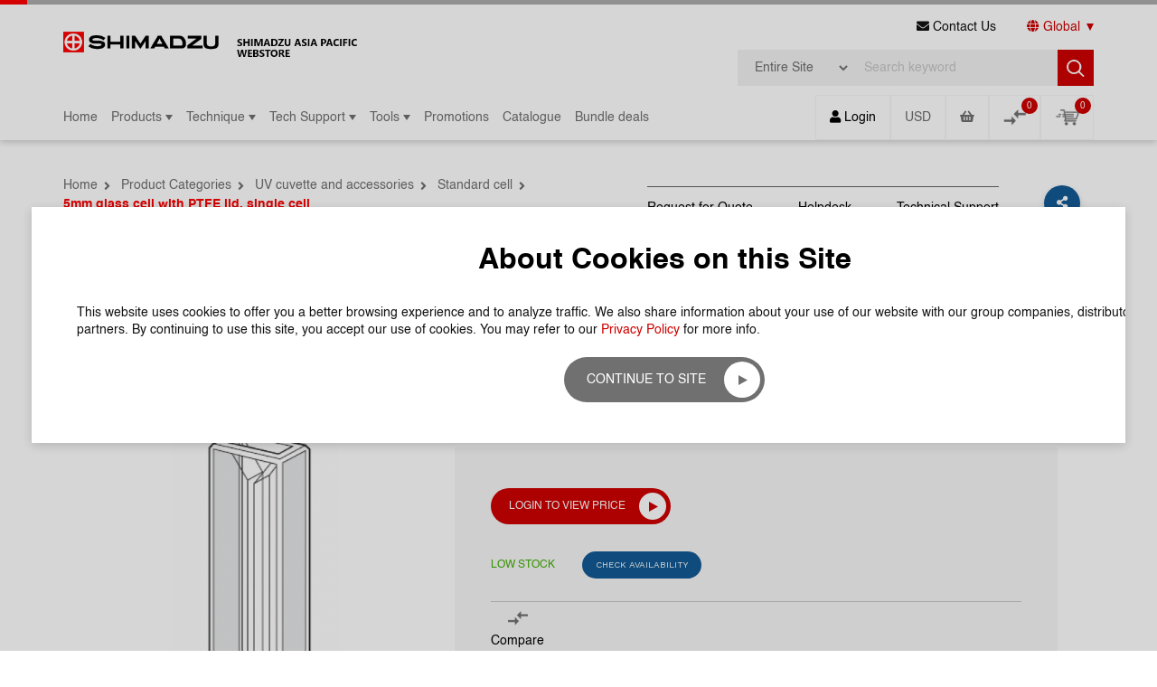

--- FILE ---
content_type: text/html; charset=UTF-8
request_url: https://www.shopshimadzu.com/product/s226-85111-05
body_size: 22208
content:
<!DOCTYPE html>
<html lang="en-US">
    <head>
        <meta charset="UTF-8">
        <meta http-equiv="X-UA-Compatible" content="IE=edge">
        <meta name="viewport" content="width=device-width, initial-scale=1, maximum-scale=2.0, shrink-to-fit=no, user-scalable=yes">
                <title>5mm glass cell with PTFE lid, single cell | Analytical Consumables & Spare Parts Singapore | Shimadzu Asia Pacific</title>
        <meta content="Glass, cell, cuvette" name="keywords">
        <meta content="Substitute for 200-34449-01
" name="description">
        

                    <meta name="image" property="og:image" content="https://shopshimadzu.com/frontend/web/cache/10466/74x114/226-85601-051686722945.png">
                <meta name="title" property="og:title" content="5mm glass cell with PTFE lid, single cell | Analytical Consumables & Spare Parts Singapore | Shimadzu Asia Pacific">
	<link rel="shortcut icon" type="image/png" href="/frontend/web/upload/2021/08/24/favicon1629776704.png ">
        <!--[if lt IE 9]>
        <script src="/js/html5.js"></script>
        <![endif]-->
        <!-- Start of HubSpot Embed Code -->
        <script type="text/javascript" id="hs-script-loader" async defer src="//js.hs-scripts.com/22335069.js"></script> 
        <!-- End of HubSpot Embed Code -->
                <link rel="preload" type="font/woff2" as="font" href="/css/fonts/WorkSans-Regular.woff2" crossorigin="anonymous">
        <link rel="preload" type="font/woff2" as="font" href="/css/fonts/WorkSans-Medium.woff2" crossorigin="anonymous">
        <link rel="preload" type="font/woff2" as="font" href="/css/fonts/WorkSans-SemiBold.woff2" crossorigin="anonymous">
        <link rel="preload" type="font/woff2" as="font" href="/css/fonts/WorkSans-Bold.woff2" crossorigin="anonymous">
        
<link href="/css/plugins.css" rel="stylesheet">
<link href="/css/sweetalert2.min.css" rel="stylesheet">
<link href="/css/style.css" rel="stylesheet">
<link href="/bootstrap-5.1.1/css/bootstrap-multiselect.css" rel="stylesheet">
<link href="/css/custom.css" rel="stylesheet">
<script src="/js/jquery-3.4.1.min.js"></script>
<script src="/js/plugin.min.js"></script>
<script src="/js/sweetalert2.js"></script>
<script src="/js/jquery.blockUI.js"></script>
<script src="/js/main-script.js"></script>
<script src="/js/holder.js"></script>
<script src="/js/jquery.autocomplete.js"></script>
<script src="/js/custom.js"></script>
<script src="/bootstrap-5.1.1/js/bootstrap.min.js"></script>
<script src="/bootstrap-5.1.1/js/bootstrap-multiselect.js"></script>
<script src="/bootstrap-5.1.1/js/bootstrap.bundle.min.js"></script>
<script src="/resources/ckeditor_4.22.1/ckeditor.js"></script>
<script>var baseUrl = "";</script>        <!-- Google Tag Manager -->
<script>(function(w,d,s,l,i){w[l]=w[l]||[];w[l].push({'gtm.start':
new Date().getTime(),event:'gtm.js'});var f=d.getElementsByTagName(s)[0],
j=d.createElement(s),dl=l!='dataLayer'?'&l='+l:'';j.async=true;j.src=
'https://www.googletagmanager.com/gtm.js?id='+i+dl;f.parentNode.insertBefore(j,f);
})(window,document,'script','dataLayer','GTM-5J9SV7M');</script>
<!-- End Google Tag Manager -->
<meta name="google-site-verification" content="0X6tf-RhagCVSy_kyi32Mnn4-tDFJ9fDXQtTbG8vOCk" />        <link rel="canonical" href="https://www.shopshimadzu.com/product/s226-85111-05" />
        
        

    </head>
        <body class="innerpage non-login">
                <div id="wrapper">
            <header id="pageHeaderWrapper">
    <div id="pageHeader">
        <div class="headerTop">
            <div class="header-container clearfix">
                <div class="topLeftHeader">
                    <div class="logo">
                        <a class="" href="/"><img src="/frontend/web/upload/2021/08/24/Shimadzu-Logo1629776667.png" alt="Logo"></a>                    </div>
                    <div class="logo2">
                        <a href="https://www.shopshimadzu.com/" title="Shimadzu"><img src="/images/Shimadzu-Asia-Pacific-Webstore-Logo-black.png" alt="Shimadzu"></a>
                    </div>
                </div>
                <div class="topRightHeader">
                    <ul class="header-menu">
                        <!-- <li><a href="#" target="_blank"><i class="fa fa-globe-asia"></i> Country</a></li> -->
                        <li><a href="https://www.shopshimadzu.com/contact-us" ><i class="fa fa-envelope"></i> Contact Us</a></li>
                        <!-- <li class="has-submenu">
                            <a href="javascript:void(0);"><i class="fa fa-globe-asia"></i> Global</a>
                                                    </li> -->
                        <li class="has-submenu"><a href="https://www.shopshimadzu.com/global"><i class="fa fa-globe"></i> Global</a></li>
                    </ul>
                    <div class="quick-search">
                        <div class="custom-search-box">
                            <form id="search-form" class="form-horizontal" action="https://www.shopshimadzu.com/product/search" method="get">                            <div class="group">
                                <select class="form-control select-search-type" name="Search[search_type]">
<option value="1" selected>Entire Site</option>
<option value="2">Products</option>
<option value="5">Part Numbers</option>
<option value="3">Technique</option>
<option value="4">Application Notes</option>
</select>                                <input class="form-control" value="" type="text" placeholder="Search keyword" name="Search[key]" />
                                <button class="search-btn" type="submit">
                                    <img src="/images/search-icon.png" alt="Search">
                                </button>
                            </div>
                            </form>                        </div>
                    </div>
                </div>
            </div>
        </div>
        <div class="headerBottom">
            <div class="header-container clearfix">
                <div class="headerBottomleft">
                    <div class="nav">
                        <nav class="navbar">
                            <a href="javascript:void(0);" class="mobile-menu-trigger"><i class="fas fa-bars"></i></a>
                            <!-- Desktop Menu Start -->
<div class="desktopMenu">
    <ul class="menu menu-bar">
        <li><a class="menu-link menu-bar-link" href="/" target="">Home</a></li><li class=" multiLevelMenu " id="10"><a class="menu-link menu-bar-link" aria-haspopup="true" href="https://www.shopshimadzu.com/product/categories">Products</a><div class="dropdownmenu-container" id="menu10">
                        <div class="container nopadding">
                            <div class="row no-gutters align-items-stretch">
                                <div class="col-md-3"><ul class="menu menu-list"><li item-level="1" class="submenu " id="productsubmenuc21"><a class="menu-link menu-list-link" aria-haspopup="true" href="https://www.shopshimadzu.com/product/categories/uhplc-and-hplc-columns">UHPLC and HPLC Columns</a></li><li item-level="1" class="submenu " id="productsubmenuc13"><a class="menu-link menu-list-link" aria-haspopup="true" href="https://www.shopshimadzu.com/product/categories/gc-columns">GC Columns</a></li><li item-level="1" class="submenu " id="productsubmenuc4"><a class="menu-link menu-list-link" href="https://shopshimadzu.com/packed-column-request">Customise GC packed column</a></li><li item-level="1" class="submenu " id="productsubmenuc94"><a class="menu-link menu-list-link" aria-haspopup="true" href="https://www.shopshimadzu.com/product/categories/gc-gas-filters">GC Gas Filters</a></li><li item-level="1" class="submenu " id="productsubmenuc74"><a class="menu-link menu-list-link" aria-haspopup="true" href="https://www.shopshimadzu.com/product/categories/vials-and-accessories">Vials and accessories</a></li><li item-level="1" class="submenu " id="productsubmenuc82"><a class="menu-link menu-list-link" aria-haspopup="true" href="https://www.shopshimadzu.com/product/categories/uv-cuvette-and-accessories">UV cuvette and accessories</a></li><li item-level="1" class="submenu " id="productsubmenuc69"><a class="menu-link menu-list-link" aria-haspopup="true" href="https://www.shopshimadzu.com/product/categories/sample-preparation">Sample Preparation</a></li><li item-level="1" class="submenu " id="productsubmenuc125"><a class="menu-link menu-list-link" aria-haspopup="true" href="https://www.shopshimadzu.com/product/categories/atomic-absorption-accessories">Atomic Absorption Accessories</a></li><li item-level="1" class="submenu " id="productsubmenuc63"><a class="menu-link menu-list-link" aria-haspopup="true" href="https://www.shopshimadzu.com/product/categories/lclcms-accessories">LC.LCMS Accessories</a></li><li item-level="1" class="submenu " id="productsubmenuc14"><a class="menu-link menu-list-link" aria-haspopup="true" href="https://www.shopshimadzu.com/product/categories/gcgcms-accessories">GCGC.MS Accessories</a></li></ul></div><div class="col-md-3"><div class="submenu-container2" id="containerproductsubmenuc21"><ul class="menu menu-list"><li item-level="3" class="submenu2 " id="productsubmenuc35"><a class="menu-link menu-list-link" href="https://www.shopshimadzu.com/products/shim-pack-scepter">Shim-pack Scepter</a><li item-level="3" class="submenu2 " id="productsubmenuc37"><a class="menu-link menu-list-link" href="https://www.shopshimadzu.com/products/shim-pack-velox">Shim-pack Velox</a><li item-level="3" class="submenu2 " id="productsubmenuc145"><a class="menu-link menu-list-link" href="https://www.shopshimadzu.com/products/shim-pack-novacore">Shim-pack NovaCore</a><li item-level="3" class="submenu2 " id="productsubmenuc25"><a class="menu-link menu-list-link" href="https://www.shopshimadzu.com/products/shim-pack-g">Shim-pack G</a><li item-level="3" class="submenu2 " id="productsubmenuc22"><a class="menu-link menu-list-link" href="https://www.shopshimadzu.com/products/shim-pack-arata">Shim-pack Arata</a><li item-level="3" class="submenu2 " id="productsubmenuc24"><a class="menu-link menu-list-link" href="https://www.shopshimadzu.com/products/shim-pack-bio">Shim-pack Bio </a><li item-level="3" class="submenu2 " id="productsubmenuc147"><a class="menu-link menu-list-link" href="https://www.shopshimadzu.com/products/shimomnia-chiral-columns">ShimOMNIA Chiral Columns</a><li item-level="3" class="submenu2 " id="productsubmenuc59"><a class="menu-link menu-list-link" href="https://www.shopshimadzu.com/products/shim-pack-vp">Shim-pack VP</a><li item-level="3" class="submenu2 " id="productsubmenuc60"><a class="menu-link menu-list-link" href="https://www.shopshimadzu.com/products/shim-pack-xr">Shim-pack XR</a><li item-level="3" class="submenu2 " id="productsubmenuc29"><a class="menu-link menu-list-link" href="https://www.shopshimadzu.com/products/shim-pack-fast-oa">Shim-pack FAST OA</a><li item-level="3" class="submenu2 " id="productsubmenuc50"><a class="menu-link menu-list-link" href="https://www.shopshimadzu.com/products/shim-pack-maqc-ods">Shim-pack MAqC-ODS</a><li item-level="3" class="submenu2 " id="productsubmenuc132"><a class="menu-link menu-list-link" href="https://www.shopshimadzu.com/products/shim-pack-solar">Shim-pack Solar</a><li item-level="3" class="submenu2 " id="productsubmenuc43"><a class="menu-link menu-list-link" href="https://www.shopshimadzu.com/products/shim-pack-ghost-trap">Shim-pack GHOST TRAP</a><li item-level="3" class="submenu2 " id="productsubmenuc28"><a class="menu-link menu-list-link" href="https://www.shopshimadzu.com/products/shim-pack-mc">Shim-pack MC</a><li item-level="3" class="submenu2 " id="productsubmenuc30"><a class="menu-link menu-list-link" href="https://www.shopshimadzu.com/products/shim-pack-amino">Shim-pack Amino</a><li item-level="3" class="submenu2 " id="productsubmenuc31"><a class="menu-link menu-list-link" href="https://www.shopshimadzu.com/products/shim-pack-ic">Shim-pack IC</a><li item-level="3" class="submenu2 " id="productsubmenuc32"><a class="menu-link menu-list-link" href="https://www.shopshimadzu.com/products/shim-pack-isaisc">Shim-pack ISA.ISC</a><li item-level="3" class="submenu2 " id="productsubmenuc33"><a class="menu-link menu-list-link" href="https://www.shopshimadzu.com/products/shim-pack-waxwcx">Shim-pack WAX.WCX</a><li item-level="3" class="submenu2 " id="productsubmenuc36"><a class="menu-link menu-list-link" href="https://www.shopshimadzu.com/products/shim-pack-uc">Shim-pack UC</a><li item-level="3" class="submenu2 " id="productsubmenuc26"><a class="menu-link menu-list-link" href="https://www.shopshimadzu.com/products/shim-pack-gpc">Shim-pack GPC</a><li item-level="3" class="submenu2 " id="productsubmenuc27"><a class="menu-link menu-list-link" href="https://www.shopshimadzu.com/products/shim-pack-diol">Shim-pack Diol</a><li item-level="3" class="submenu2 " id="productsubmenuc56"><a class="menu-link menu-list-link" href="https://www.shopshimadzu.com/products/shim-pack-scr">Shim-pack SCR</a><li item-level="3" class="submenu2 " id="productsubmenuc57"><a class="menu-link menu-list-link" href="https://www.shopshimadzu.com/products/shim-pack-spc">Shim-pack SPC</a><li item-level="3" class="submenu2 " id="productsubmenuc51"><a class="menu-link menu-list-link" href="https://www.shopshimadzu.com/products/shim-pack-mayi">Shim-pack MAYI</a><li item-level="3" class="submenu2 " id="productsubmenuc62"><a class="menu-link menu-list-link" href="https://www.shopshimadzu.com/products/shim-pack-str">Shim-pack STR</a><li item-level="3" class="submenu2 " id="productsubmenuc40"><a class="menu-link menu-list-link" href="https://www.shopshimadzu.com/products/shim-pack-clc">Shim-pack CLC</a><li item-level="3" class="submenu2 " id="productsubmenuc41"><a class="menu-link menu-list-link" href="https://www.shopshimadzu.com/products/shim-pack-fc">Shim-pack FC</a><li item-level="3" class="submenu2 " id="productsubmenuc54"><a class="menu-link menu-list-link" href="https://www.shopshimadzu.com/products/shim-pack-prep">Shim-pack PREP</a><li item-level="3" class="submenu2 " id="productsubmenuc134"><a class="menu-link menu-list-link" href="https://www.shopshimadzu.com/products/shim-pack-sur-na">Shim-pack SUR-Na</a><li item-level="3" class="submenu2 " id="productsubmenuc141"><a class="menu-link menu-list-link" href="https://www.shopshimadzu.com/products/shim-pack-mix-hilic">Shim-pack Mix-HILIC</a><li item-level="3" class="submenu2 " id="productsubmenuc47"><a class="menu-link menu-list-link" href="https://www.shopshimadzu.com/products/shim-pack-hr-ods">Shim-pack HR-ODS</a><li item-level="3" class="submenu2 " id="productsubmenuc138"><a class="menu-link menu-list-link" href="https://www.shopshimadzu.com/products/shimnex">ShimNex</a><li item-level="3" class="submenu2 " id="productsubmenuc34"><a class="menu-link menu-list-link" href="https://www.shopshimadzu.com/products/nexleaf">Nexleaf</a><li item-level="3" class="submenu2 " id="productsubmenuc38"><a class="menu-link menu-list-link" href="https://www.shopshimadzu.com/products/mastro">Mastro </a><li item-level="3" class="submenu2 " id="productsubmenuc143"><a class="menu-link menu-list-link" href="https://www.shopshimadzu.com/products/halo">Halo</a><li item-level="3" class="submenu2 " id="productsubmenuc133"><a class="menu-link menu-list-link" href="https://www.shopshimadzu.com/products/intrada-amino-acid">Intrada Amino Acid</a><li item-level="3" class="submenu2 " id="productsubmenuc135"><a class="menu-link menu-list-link" href="https://www.shopshimadzu.com/products/shodex-columns">Shodex Columns</a><li item-level="3" class="submenu2 " id="productsubmenuc61"><a class="menu-link menu-list-link" href="https://www.shopshimadzu.com/products/ultron">Ultron</a></ul></div><div class="submenu-container2" id="containerproductsubmenuc13"><ul class="menu menu-list"><li item-level="3" class="submenu2 " id="productsubmenuc2"><a class="menu-link menu-list-link" href="https://www.shopshimadzu.com/products/general-purpose">General purpose</a><li item-level="3" class="submenu2 " id="productsubmenuc114"><a class="menu-link menu-list-link" href="https://www.shopshimadzu.com/products/high-performance">High-Performance</a><li item-level="3" class="submenu2 " id="productsubmenuc115"><a class="menu-link menu-list-link" href="https://www.shopshimadzu.com/products/high-temperature">High-Temperature</a><li item-level="3" class="submenu2 " id="productsubmenuc116"><a class="menu-link menu-list-link" href="https://www.shopshimadzu.com/products/dedicated-columns">Dedicated columns</a><li item-level="3" class="submenu2 " id="productsubmenuc144"><a class="menu-link menu-list-link" href="https://www.shopshimadzu.com/products/ss-columns">SS Columns</a><li item-level="3" class="submenu2 " id="productsubmenuc12"><a class="menu-link menu-list-link" href="https://www.shopshimadzu.com/products/metal-columns">Metal Columns</a><li item-level="3" class="submenu2 " id="productsubmenuc3"><a class="menu-link menu-list-link" href="https://www.shopshimadzu.com/products/plot-columns">PLOT Columns</a><li item-level="3" class="submenu2 " id="productsubmenuc117"><a class="menu-link menu-list-link" href="https://www.shopshimadzu.com/products/guard-columns">Guard Columns</a><li item-level="3" class="submenu2 " id="productsubmenuc128"><a class="menu-link menu-list-link" href="https://www.shopshimadzu.com/products/packed-columns">Packed Columns</a><li item-level="3" class="submenu2 " id="productsubmenuc127"><a class="menu-link menu-list-link" href="https://www.shopshimadzu.com/products/ultra-alloyr">Ultra ALLOY®</a></ul></div><div class="submenu-container2" id="containerproductsubmenuc94"><ul class="menu menu-list"><li item-level="3" class="submenu2 " id="productsubmenuc95"><a class="menu-link menu-list-link" href="https://www.shopshimadzu.com/products/installation-kit">Installation Kit</a><li item-level="3" class="submenu2 " id="productsubmenuc96"><a class="menu-link menu-list-link" href="https://www.shopshimadzu.com/products/replacement-filter">Replacement Filter</a><li item-level="3" class="submenu2 " id="productsubmenuc97"><a class="menu-link menu-list-link" href="https://www.shopshimadzu.com/products/base-plate">Base Plate</a><li item-level="3" class="submenu2 " id="productsubmenuc98"><a class="menu-link menu-list-link" href="https://www.shopshimadzu.com/products/accessories-3">Accessories</a></ul></div><div class="submenu-container2" id="containerproductsubmenuc74"><ul class="menu menu-list"><li item-level="3" class="submenu2 " id="productsubmenuc142"><a class="menu-link menu-list-link" href="https://www.shopshimadzu.com/products/shim-vial">Shim-vial</a><li item-level="3" class="submenu2 " id="productsubmenuc137"><a class="menu-link menu-list-link" href="https://www.shopshimadzu.com/products/torast-96well-plate">TORAST 96well plate</a><li item-level="3" class="submenu2 " id="productsubmenuc75"><a class="menu-link menu-list-link" href="https://www.shopshimadzu.com/products/shimadzu-labtotal">Shimadzu LabTotal</a><li item-level="3" class="submenu2 " id="productsubmenuc76"><a class="menu-link menu-list-link" href="https://www.shopshimadzu.com/products/torast-h-vial">TORAST-H Vial</a><li item-level="3" class="submenu2 " id="productsubmenuc79"><a class="menu-link menu-list-link" href="https://www.shopshimadzu.com/products/vial-kits">Vial Kits</a><li item-level="3" class="submenu2 " id="productsubmenuc77"><a class="menu-link menu-list-link" href="https://www.shopshimadzu.com/products/vials">Vials</a><li item-level="3" class="submenu2 " id="productsubmenuc78"><a class="menu-link menu-list-link" href="https://www.shopshimadzu.com/products/capssepta">Caps.Septa</a><li item-level="3" class="submenu2 " id="productsubmenuc80"><a class="menu-link menu-list-link" href="https://www.shopshimadzu.com/products/tocepa-vials">TOC.EPA Vials</a><li item-level="3" class="submenu2 " id="productsubmenuc81"><a class="menu-link menu-list-link" href="https://www.shopshimadzu.com/products/accessories">Accessories</a></ul></div><div class="submenu-container2" id="containerproductsubmenuc82"><ul class="menu menu-list"><li item-level="3" class="submenu2 " id="productsubmenuc88"><a class="menu-link menu-list-link" href="https://www.shopshimadzu.com/products/cylindrical-cell">Cylindrical Cell</a><li item-level="3" class="submenu2 " id="productsubmenuc90"><a class="menu-link menu-list-link" href="https://www.shopshimadzu.com/products/flow-cells">Flow cells</a><li item-level="3" class="submenu2 " id="productsubmenuc89"><a class="menu-link menu-list-link" href="https://www.shopshimadzu.com/products/fluorescence-cell">Fluorescence Cell</a><li item-level="3" class="submenu2 " id="productsubmenuc85"><a class="menu-link menu-list-link" href="https://www.shopshimadzu.com/products/micro-cells">Micro cells</a><li item-level="3" class="submenu2 " id="productsubmenuc86"><a class="menu-link menu-list-link" href="https://www.shopshimadzu.com/products/micro-short-cell">Micro short cell</a><li item-level="3" class="submenu2 " id="productsubmenuc92"><a class="menu-link menu-list-link" href="https://www.shopshimadzu.com/products/nano-stick-s">Nano-Stick-S</a><li item-level="3" class="submenu2 " id="productsubmenuc84"><a class="menu-link menu-list-link" href="https://www.shopshimadzu.com/products/semi-micro-cell">Semi-Micro cell</a><li item-level="3" class="submenu2 " id="productsubmenuc83"><a class="menu-link menu-list-link" href="https://www.shopshimadzu.com/products/standard-cell">Standard cell</a><li item-level="3" class="submenu2 " id="productsubmenuc87"><a class="menu-link menu-list-link" href="https://www.shopshimadzu.com/products/ultra-micro-lens-cell">Ultra-micro lens cell</a><li item-level="3" class="submenu2 " id="productsubmenuc131"><a class="menu-link menu-list-link" href="https://www.shopshimadzu.com/products/ecocells">EcoCells</a><li item-level="3" class="submenu2 " id="productsubmenuc91"><a class="menu-link menu-list-link" href="https://www.shopshimadzu.com/products/certified-glass-filter">Certified Glass Filter</a><li item-level="3" class="submenu2 " id="productsubmenuc93"><a class="menu-link menu-list-link" href="https://www.shopshimadzu.com/products/accessories-2">Accessories</a></ul></div><div class="submenu-container2" id="containerproductsubmenuc69"><ul class="menu menu-list"><li item-level="3" class="submenu2 " id="productsubmenuc124"><a class="menu-link menu-list-link" href="https://www.shopshimadzu.com/products/glycan-analysis-kits">Glycan Analysis Kits</a><li item-level="3" class="submenu2 " id="productsubmenuc70"><a class="menu-link menu-list-link" href="https://www.shopshimadzu.com/products/membrane-filters">Membrane Filters</a><li item-level="3" class="submenu2 " id="productsubmenuc139"><a class="menu-link menu-list-link" href="https://www.shopshimadzu.com/products/multina-reagent">MultiNA Reagent</a><li item-level="3" class="submenu2 " id="productsubmenuc73"><a class="menu-link menu-list-link" href="https://www.shopshimadzu.com/products/shimsen-quechers">SHIMSEN QuEChERS</a><li item-level="3" class="submenu2 " id="productsubmenuc136"><a class="menu-link menu-list-link" href="https://www.shopshimadzu.com/products/shimsen-solid-phase-extraction">SHIMSEN Solid-Phase Extraction</a><li item-level="3" class="submenu2 " id="productsubmenuc71"><a class="menu-link menu-list-link" href="https://www.shopshimadzu.com/products/syringe-filters">Syringe Filters</a><li item-level="3" class="submenu2 " id="productsubmenuc72"><a class="menu-link menu-list-link" href="https://www.shopshimadzu.com/products/vacuum-filtration-system">Vacuum Filtration System</a></ul></div><div class="submenu-container2" id="containerproductsubmenuc125"><ul class="menu menu-list"><li item-level="3" class="submenu2 " id="productsubmenuc126"><a class="menu-link menu-list-link" href="https://www.shopshimadzu.com/products/hollow-cathode-lamps">Hollow Cathode Lamps</a></ul></div><div class="submenu-container2" id="containerproductsubmenuc63"><ul class="menu menu-list"><li item-level="3" class="submenu2 " id="productsubmenuc129"><a class="menu-link menu-list-link" href="https://www.shopshimadzu.com/products/connections">Connections</a><li item-level="3" class="submenu2 " id="productsubmenuc130"><a class="menu-link menu-list-link" href="https://www.shopshimadzu.com/products/tubings">Tubings</a><li item-level="3" class="submenu2 " id="productsubmenuc64"><a class="menu-link menu-list-link" href="https://www.shopshimadzu.com/products/fittings">Fittings</a><li item-level="3" class="submenu2 " id="productsubmenuc121"><a class="menu-link menu-list-link" href="https://www.shopshimadzu.com/products/lc-syringes">LC syringes</a><li item-level="3" class="submenu2 " id="productsubmenuc65"><a class="menu-link menu-list-link" href="https://www.shopshimadzu.com/products/pre-column-filters">Pre-column filters</a><li item-level="3" class="submenu2 " id="productsubmenuc66"><a class="menu-link menu-list-link" href="https://www.shopshimadzu.com/products/solvent-safety-caps-kit">Solvent Safety Caps Kit</a><li item-level="3" class="submenu2 " id="productsubmenuc67"><a class="menu-link menu-list-link" href="https://www.shopshimadzu.com/products/lclcms-solvent-waste-kit">LC.LCMS Solvent Waste Kit</a><li item-level="3" class="submenu2 " id="productsubmenuc68"><a class="menu-link menu-list-link" href="https://www.shopshimadzu.com/products/solvent-bottle-and-cap">Solvent bottle and cap</a><li item-level="3" class="submenu2 " id="productsubmenuc120"><a class="menu-link menu-list-link" href="https://www.shopshimadzu.com/products/more-accessories">More Accessories</a></ul></div><div class="submenu-container2" id="containerproductsubmenuc14"><ul class="menu menu-list"><li item-level="3" class="submenu2 " id="productsubmenuc123"><a class="menu-link menu-list-link" href="https://www.shopshimadzu.com/products/more-accessories-2">More Accessories</a><li item-level="3" class="submenu2 " id="productsubmenuc122"><a class="menu-link menu-list-link" href="https://www.shopshimadzu.com/products/o-rings">O-Rings</a><li item-level="3" class="submenu2 " id="productsubmenuc15"><a class="menu-link menu-list-link" href="https://www.shopshimadzu.com/products/gc-syringes">GC syringes</a><li item-level="3" class="submenu2 " id="productsubmenuc119"><a class="menu-link menu-list-link" href="https://www.shopshimadzu.com/products/smart-syringes">SMART syringes</a><li item-level="3" class="submenu2 " id="productsubmenuc16"><a class="menu-link menu-list-link" href="https://www.shopshimadzu.com/products/gc-inlet-liners">GC Inlet liners</a><li item-level="3" class="submenu2 " id="productsubmenuc17"><a class="menu-link menu-list-link" href="https://www.shopshimadzu.com/products/ferrules-and-nuts">Ferrules and Nuts</a><li item-level="3" class="submenu2 " id="productsubmenuc18"><a class="menu-link menu-list-link" href="https://www.shopshimadzu.com/products/septum">Septum</a><li item-level="3" class="submenu2 " id="productsubmenuc19"><a class="menu-link menu-list-link" href="https://www.shopshimadzu.com/products/shimadzu-spme-arrow">Shimadzu SPME Arrow</a><li item-level="3" class="submenu2 " id="productsubmenuc20"><a class="menu-link menu-list-link" href="https://www.shopshimadzu.com/products/shimadzu-spme-fiber">Shimadzu SPME Fiber</a></ul></div></div><div class="col-md-3"></div></div></div></div></li></li><li class=" multiLevelMenu " id="13"><a class="menu-link menu-bar-link" aria-haspopup="true" href="https://www.shopshimadzu.com/product/technique">Technique</a><div class="dropdownmenu-container" id="menu13">
                        <div class="container nopadding">
                            <div class="row no-gutters align-items-stretch">
                                <div class="col-md-3"><ul class="menu menu-list"><li item-level="1" class="submenu " id="productsubmenuc10"><a class="menu-link menu-list-link" aria-haspopup="true" href="https://www.shopshimadzu.com/product/technique/uhplc-and-hplc-columns">UHPLC and HPLC Columns</a></li><li item-level="1" class="submenu " id="productsubmenuc28"><a class="menu-link menu-list-link" aria-haspopup="true" href="https://www.shopshimadzu.com/product/technique/dedicated-lc-columns">Dedicated LC columns</a></li><li item-level="1" class="submenu " id="productsubmenuc1"><a class="menu-link menu-list-link" aria-haspopup="true" href="https://www.shopshimadzu.com/product/technique/gas-chromatography-gc">Gas Chromatography (GC)</a></li><li item-level="1" class="submenu " id="productsubmenuc43"><a class="menu-link menu-list-link" aria-haspopup="true" href="https://www.shopshimadzu.com/product/technique/dedicated-gc-columns">Dedicated GC columns</a></li><li item-level="1" class="submenu " id="productsubmenuc58"><a class="menu-link menu-list-link" aria-haspopup="true" href="https://www.shopshimadzu.com/product/technique/glycan-analysis">Glycan Analysis</a></li><li item-level="1" class="submenu " id="productsubmenuc34"><a class="menu-link menu-list-link" aria-haspopup="true" href="https://www.shopshimadzu.com/product/technique/mobile-phase-cleaner">Mobile Phase Cleaner</a></li><li item-level="1" class="submenu " id="productsubmenuc36"><a class="menu-link menu-list-link" aria-haspopup="true" href="https://www.shopshimadzu.com/product/technique/sample-preparation">Sample preparation</a></li></ul></div><div class="col-md-3"><div class="submenu-container2" id="containerproductsubmenuc10"><ul class="menu menu-list"><li item-level="3" class="submenu2 " id="productsubmenuc11"><a class="menu-link menu-list-link" href="https://www.shopshimadzu.com/product-technique/reversed-phase-columns">Reversed Phase columns</a><li item-level="3" class="submenu2 " id="productsubmenuc12"><a class="menu-link menu-list-link" href="https://www.shopshimadzu.com/product-technique/normal-phase-columns">Normal Phase columns</a><li item-level="3" class="submenu2 " id="productsubmenuc26"><a class="menu-link menu-list-link" href="https://www.shopshimadzu.com/product-technique/preparative-columns">Preparative columns</a><li item-level="3" class="submenu2 " id="productsubmenuc22"><a class="menu-link menu-list-link" href="https://www.shopshimadzu.com/product-technique/bio-lc-columns">Bio LC columns</a><li item-level="3" class="submenu2 " id="productsubmenuc15"><a class="menu-link menu-list-link" href="https://www.shopshimadzu.com/product-technique/hilic-columns">HILIC columns</a><li item-level="3" class="submenu2 " id="productsubmenuc25"><a class="menu-link menu-list-link" href="https://www.shopshimadzu.com/product-technique/metal-free-columns">Metal Free columns</a><li item-level="3" class="submenu2 " id="productsubmenuc14"><a class="menu-link menu-list-link" href="https://www.shopshimadzu.com/product-technique/size-exclusion-gfcgpc-columns">Size Exclusion (GFC/GPC) columns</a><li item-level="3" class="submenu2 " id="productsubmenuc16"><a class="menu-link menu-list-link" href="https://www.shopshimadzu.com/product-technique/ion-chromatography-columns">Ion Chromatography columns</a><li item-level="3" class="submenu2 " id="productsubmenuc17"><a class="menu-link menu-list-link" href="https://www.shopshimadzu.com/product-technique/ion-exclusion-columns">Ion-Exclusion columns</a><li item-level="3" class="submenu2 " id="productsubmenuc18"><a class="menu-link menu-list-link" href="https://www.shopshimadzu.com/product-technique/anion-exchange-columns">Anion Exchange columns</a><li item-level="3" class="submenu2 " id="productsubmenuc19"><a class="menu-link menu-list-link" href="https://www.shopshimadzu.com/product-technique/cation-exchange-columns">Cation Exchange columns</a><li item-level="3" class="submenu2 " id="productsubmenuc21"><a class="menu-link menu-list-link" href="https://www.shopshimadzu.com/product-technique/sfc-columns">SFC columns</a><li item-level="3" class="submenu2 " id="productsubmenuc27"><a class="menu-link menu-list-link" href="https://www.shopshimadzu.com/product-technique/trap-columns">Trap columns</a><li item-level="3" class="submenu2 " id="productsubmenuc13"><a class="menu-link menu-list-link" href="https://www.shopshimadzu.com/product-technique/microscale-columns">Microscale columns</a><li item-level="3" class="submenu2 " id="productsubmenuc23"><a class="menu-link menu-list-link" href="https://www.shopshimadzu.com/product-technique/precolumnin-line-filters">Precolumn/In-line filters</a></ul></div><div class="submenu-container2" id="containerproductsubmenuc28"><ul class="menu menu-list"><li item-level="3" class="submenu2 " id="productsubmenuc29"><a class="menu-link menu-list-link" href="https://www.shopshimadzu.com/product-technique/amino-acid-analysis">Amino Acid analysis</a><li item-level="3" class="submenu2 " id="productsubmenuc30"><a class="menu-link menu-list-link" href="https://www.shopshimadzu.com/product-technique/cannabis-analysis">Cannabis analysis</a><li item-level="3" class="submenu2 " id="productsubmenuc31"><a class="menu-link menu-list-link" href="https://www.shopshimadzu.com/product-technique/sugar-and-organic-acid-analysis">Sugar and Organic Acid analysis</a><li item-level="3" class="submenu2 " id="productsubmenuc32"><a class="menu-link menu-list-link" href="https://www.shopshimadzu.com/product-technique/organic-acids-analysis">Organic Acids analysis</a><li item-level="3" class="submenu2 " id="productsubmenuc33"><a class="menu-link menu-list-link" href="https://www.shopshimadzu.com/product-technique/nucleotides-oligonucleotides-and-proteins-analysis">Nucleotides, Oligonucleotides and Proteins analysis</a></ul></div><div class="submenu-container2" id="containerproductsubmenuc1"><ul class="menu menu-list"><li item-level="3" class="submenu2 " id="productsubmenuc57"><a class="menu-link menu-list-link" href="https://www.shopshimadzu.com/product-technique/guard-columns">Guard Columns</a><li item-level="3" class="submenu2 " id="productsubmenuc2"><a class="menu-link menu-list-link" href="https://www.shopshimadzu.com/product-technique/capillary-columns">Capillary columns</a><li item-level="3" class="submenu2 " id="productsubmenuc3"><a class="menu-link menu-list-link" href="https://www.shopshimadzu.com/product-technique/plot-columns">PLOT columns</a><li item-level="3" class="submenu2 " id="productsubmenuc5"><a class="menu-link menu-list-link" href="https://www.shopshimadzu.com/product-technique/metal-columns">Metal columns</a><li item-level="3" class="submenu2 " id="productsubmenuc6"><a class="menu-link menu-list-link" href="https://www.shopshimadzu.com/product-technique/gc-gas-filters">GC Gas filters</a><li item-level="3" class="submenu2 " id="productsubmenuc7"><a class="menu-link menu-list-link" href="https://www.shopshimadzu.com/product-technique/gc-inlet-liners">GC Inlet Liners</a><li item-level="3" class="submenu2 " id="productsubmenuc8"><a class="menu-link menu-list-link" href="https://www.shopshimadzu.com/product-technique/spme-arrowfiber">SPME Arrow/Fiber</a><li item-level="3" class="submenu2 " id="productsubmenuc9"><a class="menu-link menu-list-link" href="https://www.shopshimadzu.com/product-technique/gc-accessories">GC accessories</a></ul></div><div class="submenu-container2" id="containerproductsubmenuc43"><ul class="menu menu-list"><li item-level="3" class="submenu2 " id="productsubmenuc44"><a class="menu-link menu-list-link" href="https://www.shopshimadzu.com/product-technique/analysis-of-amines-and-basic-compounds">Analysis of amines and  basic compounds</a><li item-level="3" class="submenu2 " id="productsubmenuc45"><a class="menu-link menu-list-link" href="https://www.shopshimadzu.com/product-technique/analysis-of-blood-alcohol">Analysis of blood alcohol</a><li item-level="3" class="submenu2 " id="productsubmenuc46"><a class="menu-link menu-list-link" href="https://www.shopshimadzu.com/product-technique/analysis-of-fame">Analysis of FAME</a><li item-level="3" class="submenu2 " id="productsubmenuc47"><a class="menu-link menu-list-link" href="https://www.shopshimadzu.com/product-technique/analysis-of-underivatized-amines-and-basic-compounds">Analysis of underivatized amines and basic compounds</a><li item-level="3" class="submenu2 " id="productsubmenuc48"><a class="menu-link menu-list-link" href="https://www.shopshimadzu.com/product-technique/free-acids-and-inorganic-acids-analysis">Free acids and inorganic acids analysis</a><li item-level="3" class="submenu2 " id="productsubmenuc49"><a class="menu-link menu-list-link" href="https://www.shopshimadzu.com/product-technique/pbde-analysis-by-epa-method-1614">PBDE analysis by EPA Method 1614</a><li item-level="3" class="submenu2 " id="productsubmenuc50"><a class="menu-link menu-list-link" href="https://www.shopshimadzu.com/product-technique/pcb-analysis">PCB analysis</a><li item-level="3" class="submenu2 " id="productsubmenuc51"><a class="menu-link menu-list-link" href="https://www.shopshimadzu.com/product-technique/pesticides-analysis">Pesticides analysis</a><li item-level="3" class="submenu2 " id="productsubmenuc52"><a class="menu-link menu-list-link" href="https://www.shopshimadzu.com/product-technique/volatile-amine-analysis">Volatile amine analysis</a><li item-level="3" class="submenu2 " id="productsubmenuc53"><a class="menu-link menu-list-link" href="https://www.shopshimadzu.com/product-technique/volatile-organic-pollutant-analysis">Volatile organic pollutant analysis</a></ul></div><div class="submenu-container2" id="containerproductsubmenuc58"><ul class="menu menu-list"><li item-level="3" class="submenu2 " id="productsubmenuc61"><a class="menu-link menu-list-link" href="https://www.shopshimadzu.com/product-technique/glycan-purification-and-labeling">Glycan Purification and Labeling</a><li item-level="3" class="submenu2 " id="productsubmenuc59"><a class="menu-link menu-list-link" href="https://www.shopshimadzu.com/product-technique/n-glycan-analysis">N-Glycan Analysis</a><li item-level="3" class="submenu2 " id="productsubmenuc60"><a class="menu-link menu-list-link" href="https://www.shopshimadzu.com/product-technique/o-glycan-analysis">O-Glycan Analysis</a></ul></div><div class="submenu-container2" id="containerproductsubmenuc34"><ul class="menu menu-list"><li item-level="3" class="submenu2 " id="productsubmenuc41"><a class="menu-link menu-list-link" href="https://www.shopshimadzu.com/product-technique/glc-suction-filter-2">GLC Suction Filter 2</a><li item-level="3" class="submenu2 " id="productsubmenuc35"><a class="menu-link menu-list-link" href="https://www.shopshimadzu.com/product-technique/ghost-trap-dsds-hp">Ghost Trap DS/DS-HP</a></ul></div><div class="submenu-container2" id="containerproductsubmenuc36"><ul class="menu menu-list"><li item-level="3" class="submenu2 " id="productsubmenuc62"><a class="menu-link menu-list-link" href="https://www.shopshimadzu.com/product-technique/multina-reagent">MultiNA Reagent</a><li item-level="3" class="submenu2 " id="productsubmenuc37"><a class="menu-link menu-list-link" href="https://www.shopshimadzu.com/product-technique/syringe-filters">Syringe filters</a><li item-level="3" class="submenu2 " id="productsubmenuc38"><a class="menu-link menu-list-link" href="https://www.shopshimadzu.com/product-technique/membrane-filters">Membrane filters</a><li item-level="3" class="submenu2 " id="productsubmenuc39"><a class="menu-link menu-list-link" href="https://www.shopshimadzu.com/product-technique/filtration">Filtration</a></ul></div></div><div class="col-md-3"></div></div></div></div></li></li><li class="multiLevelMenu" id="14"><a class="menu-link menu-bar-link" href="#" target="" aria-haspopup="true">Tech Support</a><div class="dropdownmenu-container" id="menu14">
                            <div class="container nopadding">
                                <div class="row no-gutters align-items-stretch">
                                    <div class="col-md-3"><ul class="menu menu-list"><li class="submenu" id="productsubmenu36"><a class="menu-link menu-list-link" href="/technical/application-notes" target="">Application Notes</a></li><li class="submenu" id="productsubmenu35"><a class="menu-link menu-list-link" href="/packed-column-request" target="">Packed GC Column Request</a></li><li class="submenu" id="productsubmenu32"><a class="menu-link menu-list-link" href="/technical/resources" target="" aria-haspopup="true">Resources</a></li><li class="submenu" id="productsubmenu57"><a class="menu-link menu-list-link" href="https://shopshimadzu.com.sg/request-for-technical-support" target="">Request for Technical Support</a></li><li class="submenu" id="productsubmenu34"><a class="menu-link menu-list-link" href="/technical/webinars" target="">Webinars</a></li></ul></div><div class="col-md-3"><div class="submenu-container2" id="containerproductsubmenu32"><ul class="menu menu-list"><li class="submenu2" id="productsubmenu33"><a class="menu-link menu-list-link" href="/technical/product-library" target="">Product Library</a></li><li class="submenu2" id="productsubmenu37"><a class="menu-link menu-list-link" href="https://www.shopshimadzu.com/login">Product Care & Documents</a></li><li class="submenu2" id="productsubmenu89"><a class="menu-link menu-list-link" href="#" target="" aria-haspopup="true">GC Consumables</a><li class="submenu2" id="productsubmenu90"><a class="menu-link menu-list-link" href="#" target="" aria-haspopup="true">LC Consumables</a><li class="submenu2" id="productsubmenu91"><a class="menu-link menu-list-link" href="#" target="" aria-haspopup="true">Sample Preparation</a><li class="submenu2" id="productsubmenu82"><a class="menu-link menu-list-link" href="/cuvette-selection-guide" target="">Cuvette Selection Guide</a></li></ul></div></div><div class="col-md-3"><div class="submenu-container3" id="containerproductsubmenu89"><ul class="menu menu-list"><li class="submenu3" id="productsubmenu86"><a class="menu-link menu-list-link" href="/gc-column-conditioning" target="">GC Column Conditioning</a></li><li class="submenu3" id="productsubmenu87"><a class="menu-link menu-list-link" href="/gc-column-troubleshooting-tips" target="">GC Column Troubleshooting Tips</a></li><li class="submenu3" id="productsubmenu85"><a class="menu-link menu-list-link" href="/gc-columns-x-reference" target="">GC columns X-Reference</a></li><li class="submenu3" id="productsubmenu88"><a class="menu-link menu-list-link" href="/gc-injection-port-septum" target="">GC Injection Port Septum Selection</a></li></ul></div><div class="submenu-container3" id="containerproductsubmenu90"><ul class="menu menu-list"><li class="submenu3" id="productsubmenu74"><a class="menu-link menu-list-link" href="/lc-columns-x-reference" target="">LC columns X-Reference</a></li><li class="submenu3" id="productsubmenu75"><a class="menu-link menu-list-link" href="/usp-l-column-listing" target="">USP “L” Column Listing</a></li><li class="submenu3" id="productsubmenu83"><a class="menu-link menu-list-link" href="/sh-solvent-safety-caps" target="">SH-Solvent Safety Caps</a></li></ul></div><div class="submenu-container3" id="containerproductsubmenu91"><ul class="menu menu-list"><li class="submenu3" id="productsubmenu80"><a class="menu-link menu-list-link" href="/intro-to-quechers" target="">Intro to QuEChERS</a></li><li class="submenu3" id="productsubmenu79"><a class="menu-link menu-list-link" href="/what-is-spe" target="">Intro to SPE</a></li></ul></div></div></div></div></div></li><li class=" multiLevelMenu " id="15"><a class="menu-link menu-bar-link" href="/tool/shimadzu-assists" target="" aria-haspopup="true"><span>Tools</span></a><div class="dropdownmenu-container" id="menu15">
                        <div class="container nopadding">
                            <div class="row no-gutters align-items-stretch">
                                <div class="col-md-3"><ul class="menu menu-list"><li item-level="1" class="submenu " id="productsubmenu44"><a class="menu-link menu-list-link" href="/tool/shimadzu-assists" target="" aria-haspopup="true">Shimadzu Assist</a></li><li class="submenu " id="productsubmenu52"><a class="menu-link menu-list-link" href="/product-news" target="">Product News/Update</a></li></ul></div><div class="col-md-3"><div class="submenu-container2" id="containerproductsubmenu44"><ul class="menu menu-list"><li item-level="2" class="submenu2 " id="productsubmenu16"><a class="menu-link menu-list-link" href="https://www.shopshimadzu.com/tool/ferrules-selection-assist">Ferrules Selection Assist</a></li><li item-level="2" class="submenu2 " id="productsubmenu7"><a class="menu-link menu-list-link" href="https://www.shopshimadzu.com/tool/lc-column-selection-assist">LC Column Selection Assist</a></li><li item-level="2" class="submenu2 " id="productsubmenu8"><a class="menu-link menu-list-link" href="https://www.shopshimadzu.com/tool/gc-column-selection-assist">GC Column Selection Assist</a></li><li item-level="2" class="submenu2 " id="productsubmenu11"><a class="menu-link menu-list-link" href="https://www.shopshimadzu.com/tool/syringe-selection-assist">Syringe Selection Assist</a></li><li item-level="2" class="submenu2 " id="productsubmenu12"><a class="menu-link menu-list-link" href="https://www.shopshimadzu.com/tool/syringe-filter-selection-assist">Syringe Filter Selection Assist</a></li><li item-level="2" class="submenu2 " id="productsubmenu15"><a class="menu-link menu-list-link" href="https://www.shopshimadzu.com/tool/septum-selection-assist-2">Septum Selection Assist</a></li></ul></div></div></div></div></div></li><li><a class="menu-link menu-bar-link" href="/promotions" target="">Promotions</a></li><li><a class="menu-link menu-bar-link" href="/catalogues" target="">Catalogue</a></li><li><a class="menu-link menu-bar-link" href="/product/promotions" target="">Bundle deals</a></li>    </ul>
</div>
<!-- Desktop Menu End -->
                                    
<!-- Mobile Menu Start -->
<div class="mobileMenu">
    <ul class="menu menu-bar">
        <li><a class="menu-link menu-bar-link" href="/" target="">Home</a></li><li class=" "><a class="menu-link menu-bar-link" aria-haspopup="true" href="https://www.shopshimadzu.com/product/categories">Products</a><ul class="mega-menu mega-menu--multiLevel"><li item-level="1" class=" "><a class="menu-link menu-list-link" aria-haspopup="true" href="https://www.shopshimadzu.com/product/categories/uhplc-and-hplc-columns">UHPLC and HPLC Columns</a><ul class="menu menu-list"><li item-level="2" class=""><a class="menu-link menu-list-link" href="https://www.shopshimadzu.com/products/shim-pack-scepter">Shim-pack Scepter</a></li><li item-level="2" class=""><a class="menu-link menu-list-link" href="https://www.shopshimadzu.com/products/shim-pack-velox">Shim-pack Velox</a></li><li item-level="2" class=""><a class="menu-link menu-list-link" href="https://www.shopshimadzu.com/products/shim-pack-novacore">Shim-pack NovaCore</a></li><li item-level="2" class=""><a class="menu-link menu-list-link" href="https://www.shopshimadzu.com/products/shim-pack-g">Shim-pack G</a></li><li item-level="2" class=""><a class="menu-link menu-list-link" href="https://www.shopshimadzu.com/products/shim-pack-arata">Shim-pack Arata</a></li><li item-level="2" class=""><a class="menu-link menu-list-link" href="https://www.shopshimadzu.com/products/shim-pack-bio">Shim-pack Bio </a></li><li item-level="2" class=""><a class="menu-link menu-list-link" href="https://www.shopshimadzu.com/products/shimomnia-chiral-columns">ShimOMNIA Chiral Columns</a></li><li item-level="2" class=""><a class="menu-link menu-list-link" href="https://www.shopshimadzu.com/products/shim-pack-vp">Shim-pack VP</a></li><li item-level="2" class=""><a class="menu-link menu-list-link" href="https://www.shopshimadzu.com/products/shim-pack-xr">Shim-pack XR</a></li><li item-level="2" class=""><a class="menu-link menu-list-link" href="https://www.shopshimadzu.com/products/shim-pack-fast-oa">Shim-pack FAST OA</a></li><li item-level="2" class=""><a class="menu-link menu-list-link" href="https://www.shopshimadzu.com/products/shim-pack-maqc-ods">Shim-pack MAqC-ODS</a></li><li item-level="2" class=""><a class="menu-link menu-list-link" href="https://www.shopshimadzu.com/products/shim-pack-solar">Shim-pack Solar</a></li><li item-level="2" class=""><a class="menu-link menu-list-link" href="https://www.shopshimadzu.com/products/shim-pack-ghost-trap">Shim-pack GHOST TRAP</a></li><li item-level="2" class=""><a class="menu-link menu-list-link" href="https://www.shopshimadzu.com/products/shim-pack-mc">Shim-pack MC</a></li><li item-level="2" class=""><a class="menu-link menu-list-link" href="https://www.shopshimadzu.com/products/shim-pack-amino">Shim-pack Amino</a></li><li item-level="2" class=""><a class="menu-link menu-list-link" href="https://www.shopshimadzu.com/products/shim-pack-ic">Shim-pack IC</a></li><li item-level="2" class=""><a class="menu-link menu-list-link" href="https://www.shopshimadzu.com/products/shim-pack-isaisc">Shim-pack ISA.ISC</a></li><li item-level="2" class=""><a class="menu-link menu-list-link" href="https://www.shopshimadzu.com/products/shim-pack-waxwcx">Shim-pack WAX.WCX</a></li><li item-level="2" class=""><a class="menu-link menu-list-link" href="https://www.shopshimadzu.com/products/shim-pack-uc">Shim-pack UC</a></li><li item-level="2" class=""><a class="menu-link menu-list-link" href="https://www.shopshimadzu.com/products/shim-pack-gpc">Shim-pack GPC</a></li><li item-level="2" class=""><a class="menu-link menu-list-link" href="https://www.shopshimadzu.com/products/shim-pack-diol">Shim-pack Diol</a></li><li item-level="2" class=""><a class="menu-link menu-list-link" href="https://www.shopshimadzu.com/products/shim-pack-scr">Shim-pack SCR</a></li><li item-level="2" class=""><a class="menu-link menu-list-link" href="https://www.shopshimadzu.com/products/shim-pack-spc">Shim-pack SPC</a></li><li item-level="2" class=""><a class="menu-link menu-list-link" href="https://www.shopshimadzu.com/products/shim-pack-mayi">Shim-pack MAYI</a></li><li item-level="2" class=""><a class="menu-link menu-list-link" href="https://www.shopshimadzu.com/products/shim-pack-str">Shim-pack STR</a></li><li item-level="2" class=""><a class="menu-link menu-list-link" href="https://www.shopshimadzu.com/products/shim-pack-clc">Shim-pack CLC</a></li><li item-level="2" class=""><a class="menu-link menu-list-link" href="https://www.shopshimadzu.com/products/shim-pack-fc">Shim-pack FC</a></li><li item-level="2" class=""><a class="menu-link menu-list-link" href="https://www.shopshimadzu.com/products/shim-pack-prep">Shim-pack PREP</a></li><li item-level="2" class=""><a class="menu-link menu-list-link" href="https://www.shopshimadzu.com/products/shim-pack-sur-na">Shim-pack SUR-Na</a></li><li item-level="2" class=""><a class="menu-link menu-list-link" href="https://www.shopshimadzu.com/products/shim-pack-mix-hilic">Shim-pack Mix-HILIC</a></li><li item-level="2" class=""><a class="menu-link menu-list-link" href="https://www.shopshimadzu.com/products/shim-pack-hr-ods">Shim-pack HR-ODS</a></li><li item-level="2" class=""><a class="menu-link menu-list-link" href="https://www.shopshimadzu.com/products/shimnex">ShimNex</a></li><li item-level="2" class=""><a class="menu-link menu-list-link" href="https://www.shopshimadzu.com/products/nexleaf">Nexleaf</a></li><li item-level="2" class=""><a class="menu-link menu-list-link" href="https://www.shopshimadzu.com/products/mastro">Mastro </a></li><li item-level="2" class=""><a class="menu-link menu-list-link" href="https://www.shopshimadzu.com/products/halo">Halo</a></li><li item-level="2" class=""><a class="menu-link menu-list-link" href="https://www.shopshimadzu.com/products/intrada-amino-acid">Intrada Amino Acid</a></li><li item-level="2" class=""><a class="menu-link menu-list-link" href="https://www.shopshimadzu.com/products/shodex-columns">Shodex Columns</a></li><li item-level="2" class=""><a class="menu-link menu-list-link" href="https://www.shopshimadzu.com/products/ultron">Ultron</a></li></ul> </li><li item-level="1" class=" "><a class="menu-link menu-list-link" aria-haspopup="true" href="https://www.shopshimadzu.com/product/categories/gc-columns">GC Columns</a><ul class="menu menu-list"><li item-level="2" class=""><a class="menu-link menu-list-link" href="https://www.shopshimadzu.com/products/general-purpose">General purpose</a></li><li item-level="2" class=""><a class="menu-link menu-list-link" href="https://www.shopshimadzu.com/products/high-performance">High-Performance</a></li><li item-level="2" class=""><a class="menu-link menu-list-link" href="https://www.shopshimadzu.com/products/high-temperature">High-Temperature</a></li><li item-level="2" class=""><a class="menu-link menu-list-link" href="https://www.shopshimadzu.com/products/dedicated-columns">Dedicated columns</a></li><li item-level="2" class=""><a class="menu-link menu-list-link" href="https://www.shopshimadzu.com/products/ss-columns">SS Columns</a></li><li item-level="2" class=""><a class="menu-link menu-list-link" href="https://www.shopshimadzu.com/products/metal-columns">Metal Columns</a></li><li item-level="2" class=""><a class="menu-link menu-list-link" href="https://www.shopshimadzu.com/products/plot-columns">PLOT Columns</a></li><li item-level="2" class=""><a class="menu-link menu-list-link" href="https://www.shopshimadzu.com/products/guard-columns">Guard Columns</a></li><li item-level="2" class=""><a class="menu-link menu-list-link" href="https://www.shopshimadzu.com/products/packed-columns">Packed Columns</a></li><li item-level="2" class=""><a class="menu-link menu-list-link" href="https://www.shopshimadzu.com/products/ultra-alloyr">Ultra ALLOY®</a></li></ul> </li><li item-level="1" class=""><a class="menu-link menu-list-link" href="https://shopshimadzu.com/packed-column-request">Customise GC packed column</a></li><li item-level="1" class=" "><a class="menu-link menu-list-link" aria-haspopup="true" href="https://www.shopshimadzu.com/product/categories/gc-gas-filters">GC Gas Filters</a><ul class="menu menu-list"><li item-level="2" class=""><a class="menu-link menu-list-link" href="https://www.shopshimadzu.com/products/installation-kit">Installation Kit</a></li><li item-level="2" class=""><a class="menu-link menu-list-link" href="https://www.shopshimadzu.com/products/replacement-filter">Replacement Filter</a></li><li item-level="2" class=""><a class="menu-link menu-list-link" href="https://www.shopshimadzu.com/products/base-plate">Base Plate</a></li><li item-level="2" class=""><a class="menu-link menu-list-link" href="https://www.shopshimadzu.com/products/accessories-3">Accessories</a></li></ul> </li><li item-level="1" class=" "><a class="menu-link menu-list-link" aria-haspopup="true" href="https://www.shopshimadzu.com/product/categories/vials-and-accessories">Vials and accessories</a><ul class="menu menu-list"><li item-level="2" class=""><a class="menu-link menu-list-link" href="https://www.shopshimadzu.com/products/shim-vial">Shim-vial</a></li><li item-level="2" class=""><a class="menu-link menu-list-link" href="https://www.shopshimadzu.com/products/torast-96well-plate">TORAST 96well plate</a></li><li item-level="2" class=""><a class="menu-link menu-list-link" href="https://www.shopshimadzu.com/products/shimadzu-labtotal">Shimadzu LabTotal</a></li><li item-level="2" class=""><a class="menu-link menu-list-link" href="https://www.shopshimadzu.com/products/torast-h-vial">TORAST-H Vial</a></li><li item-level="2" class=""><a class="menu-link menu-list-link" href="https://www.shopshimadzu.com/products/vial-kits">Vial Kits</a></li><li item-level="2" class=""><a class="menu-link menu-list-link" href="https://www.shopshimadzu.com/products/vials">Vials</a></li><li item-level="2" class=""><a class="menu-link menu-list-link" href="https://www.shopshimadzu.com/products/capssepta">Caps.Septa</a></li><li item-level="2" class=""><a class="menu-link menu-list-link" href="https://www.shopshimadzu.com/products/tocepa-vials">TOC.EPA Vials</a></li><li item-level="2" class=""><a class="menu-link menu-list-link" href="https://www.shopshimadzu.com/products/accessories">Accessories</a></li></ul> </li><li item-level="1" class=" "><a class="menu-link menu-list-link" aria-haspopup="true" href="https://www.shopshimadzu.com/product/categories/uv-cuvette-and-accessories">UV cuvette and accessories</a><ul class="menu menu-list"><li item-level="2" class=""><a class="menu-link menu-list-link" href="https://www.shopshimadzu.com/products/cylindrical-cell">Cylindrical Cell</a></li><li item-level="2" class=""><a class="menu-link menu-list-link" href="https://www.shopshimadzu.com/products/flow-cells">Flow cells</a></li><li item-level="2" class=""><a class="menu-link menu-list-link" href="https://www.shopshimadzu.com/products/fluorescence-cell">Fluorescence Cell</a></li><li item-level="2" class=""><a class="menu-link menu-list-link" href="https://www.shopshimadzu.com/products/micro-cells">Micro cells</a></li><li item-level="2" class=""><a class="menu-link menu-list-link" href="https://www.shopshimadzu.com/products/micro-short-cell">Micro short cell</a></li><li item-level="2" class=""><a class="menu-link menu-list-link" href="https://www.shopshimadzu.com/products/nano-stick-s">Nano-Stick-S</a></li><li item-level="2" class=""><a class="menu-link menu-list-link" href="https://www.shopshimadzu.com/products/semi-micro-cell">Semi-Micro cell</a></li><li item-level="2" class=""><a class="menu-link menu-list-link" href="https://www.shopshimadzu.com/products/standard-cell">Standard cell</a></li><li item-level="2" class=""><a class="menu-link menu-list-link" href="https://www.shopshimadzu.com/products/ultra-micro-lens-cell">Ultra-micro lens cell</a></li><li item-level="2" class=""><a class="menu-link menu-list-link" href="https://www.shopshimadzu.com/products/ecocells">EcoCells</a></li><li item-level="2" class=""><a class="menu-link menu-list-link" href="https://www.shopshimadzu.com/products/certified-glass-filter">Certified Glass Filter</a></li><li item-level="2" class=""><a class="menu-link menu-list-link" href="https://www.shopshimadzu.com/products/accessories-2">Accessories</a></li></ul> </li><li item-level="1" class=" "><a class="menu-link menu-list-link" aria-haspopup="true" href="https://www.shopshimadzu.com/product/categories/sample-preparation">Sample Preparation</a><ul class="menu menu-list"><li item-level="2" class=""><a class="menu-link menu-list-link" href="https://www.shopshimadzu.com/products/glycan-analysis-kits">Glycan Analysis Kits</a></li><li item-level="2" class=""><a class="menu-link menu-list-link" href="https://www.shopshimadzu.com/products/membrane-filters">Membrane Filters</a></li><li item-level="2" class=""><a class="menu-link menu-list-link" href="https://www.shopshimadzu.com/products/multina-reagent">MultiNA Reagent</a></li><li item-level="2" class=""><a class="menu-link menu-list-link" href="https://www.shopshimadzu.com/products/shimsen-quechers">SHIMSEN QuEChERS</a></li><li item-level="2" class=""><a class="menu-link menu-list-link" href="https://www.shopshimadzu.com/products/shimsen-solid-phase-extraction">SHIMSEN Solid-Phase Extraction</a></li><li item-level="2" class=""><a class="menu-link menu-list-link" href="https://www.shopshimadzu.com/products/syringe-filters">Syringe Filters</a></li><li item-level="2" class=""><a class="menu-link menu-list-link" href="https://www.shopshimadzu.com/products/vacuum-filtration-system">Vacuum Filtration System</a></li></ul> </li><li item-level="1" class=" "><a class="menu-link menu-list-link" aria-haspopup="true" href="https://www.shopshimadzu.com/product/categories/atomic-absorption-accessories">Atomic Absorption Accessories</a><ul class="menu menu-list"><li item-level="2" class=""><a class="menu-link menu-list-link" href="https://www.shopshimadzu.com/products/hollow-cathode-lamps">Hollow Cathode Lamps</a></li></ul> </li><li item-level="1" class=" "><a class="menu-link menu-list-link" aria-haspopup="true" href="https://www.shopshimadzu.com/product/categories/lclcms-accessories">LC.LCMS Accessories</a><ul class="menu menu-list"><li item-level="2" class=""><a class="menu-link menu-list-link" href="https://www.shopshimadzu.com/products/connections">Connections</a></li><li item-level="2" class=""><a class="menu-link menu-list-link" href="https://www.shopshimadzu.com/products/tubings">Tubings</a></li><li item-level="2" class=""><a class="menu-link menu-list-link" href="https://www.shopshimadzu.com/products/fittings">Fittings</a></li><li item-level="2" class=""><a class="menu-link menu-list-link" href="https://www.shopshimadzu.com/products/lc-syringes">LC syringes</a></li><li item-level="2" class=""><a class="menu-link menu-list-link" href="https://www.shopshimadzu.com/products/pre-column-filters">Pre-column filters</a></li><li item-level="2" class=""><a class="menu-link menu-list-link" href="https://www.shopshimadzu.com/products/solvent-safety-caps-kit">Solvent Safety Caps Kit</a></li><li item-level="2" class=""><a class="menu-link menu-list-link" href="https://www.shopshimadzu.com/products/lclcms-solvent-waste-kit">LC.LCMS Solvent Waste Kit</a></li><li item-level="2" class=""><a class="menu-link menu-list-link" href="https://www.shopshimadzu.com/products/solvent-bottle-and-cap">Solvent bottle and cap</a></li><li item-level="2" class=""><a class="menu-link menu-list-link" href="https://www.shopshimadzu.com/products/more-accessories">More Accessories</a></li></ul> </li><li item-level="1" class=" "><a class="menu-link menu-list-link" aria-haspopup="true" href="https://www.shopshimadzu.com/product/categories/gcgcms-accessories">GCGC.MS Accessories</a><ul class="menu menu-list"><li item-level="2" class=""><a class="menu-link menu-list-link" href="https://www.shopshimadzu.com/products/more-accessories-2">More Accessories</a></li><li item-level="2" class=""><a class="menu-link menu-list-link" href="https://www.shopshimadzu.com/products/o-rings">O-Rings</a></li><li item-level="2" class=""><a class="menu-link menu-list-link" href="https://www.shopshimadzu.com/products/gc-syringes">GC syringes</a></li><li item-level="2" class=""><a class="menu-link menu-list-link" href="https://www.shopshimadzu.com/products/smart-syringes">SMART syringes</a></li><li item-level="2" class=""><a class="menu-link menu-list-link" href="https://www.shopshimadzu.com/products/gc-inlet-liners">GC Inlet liners</a></li><li item-level="2" class=""><a class="menu-link menu-list-link" href="https://www.shopshimadzu.com/products/ferrules-and-nuts">Ferrules and Nuts</a></li><li item-level="2" class=""><a class="menu-link menu-list-link" href="https://www.shopshimadzu.com/products/septum">Septum</a></li><li item-level="2" class=""><a class="menu-link menu-list-link" href="https://www.shopshimadzu.com/products/shimadzu-spme-arrow">Shimadzu SPME Arrow</a></li><li item-level="2" class=""><a class="menu-link menu-list-link" href="https://www.shopshimadzu.com/products/shimadzu-spme-fiber">Shimadzu SPME Fiber</a></li></ul> </li></ul> </li><li class=" "><a class="menu-link menu-bar-link" aria-haspopup="true" href="https://www.shopshimadzu.com/product/technique">Technique</a><ul class="mega-menu mega-menu--multiLevel"><li item-level="1" class=" "><a class="menu-link menu-list-link" aria-haspopup="true" href="https://www.shopshimadzu.com/product/technique/uhplc-and-hplc-columns">UHPLC and HPLC Columns</a><ul class="menu menu-list"><li item-level="2" class=""><a class="menu-link menu-list-link" href="https://www.shopshimadzu.com/product-technique/reversed-phase-columns">Reversed Phase columns</a></li><li item-level="2" class=""><a class="menu-link menu-list-link" href="https://www.shopshimadzu.com/product-technique/normal-phase-columns">Normal Phase columns</a></li><li item-level="2" class=""><a class="menu-link menu-list-link" href="https://www.shopshimadzu.com/product-technique/preparative-columns">Preparative columns</a></li><li item-level="2" class=""><a class="menu-link menu-list-link" href="https://www.shopshimadzu.com/product-technique/bio-lc-columns">Bio LC columns</a></li><li item-level="2" class=""><a class="menu-link menu-list-link" href="https://www.shopshimadzu.com/product-technique/hilic-columns">HILIC columns</a></li><li item-level="2" class=""><a class="menu-link menu-list-link" href="https://www.shopshimadzu.com/product-technique/metal-free-columns">Metal Free columns</a></li><li item-level="2" class=""><a class="menu-link menu-list-link" href="https://www.shopshimadzu.com/product-technique/size-exclusion-gfcgpc-columns">Size Exclusion (GFC/GPC) columns</a></li><li item-level="2" class=""><a class="menu-link menu-list-link" href="https://www.shopshimadzu.com/product-technique/ion-chromatography-columns">Ion Chromatography columns</a></li><li item-level="2" class=""><a class="menu-link menu-list-link" href="https://www.shopshimadzu.com/product-technique/ion-exclusion-columns">Ion-Exclusion columns</a></li><li item-level="2" class=""><a class="menu-link menu-list-link" href="https://www.shopshimadzu.com/product-technique/anion-exchange-columns">Anion Exchange columns</a></li><li item-level="2" class=""><a class="menu-link menu-list-link" href="https://www.shopshimadzu.com/product-technique/cation-exchange-columns">Cation Exchange columns</a></li><li item-level="2" class=""><a class="menu-link menu-list-link" href="https://www.shopshimadzu.com/product-technique/sfc-columns">SFC columns</a></li><li item-level="2" class=""><a class="menu-link menu-list-link" href="https://www.shopshimadzu.com/product-technique/trap-columns">Trap columns</a></li><li item-level="2" class=""><a class="menu-link menu-list-link" href="https://www.shopshimadzu.com/product-technique/microscale-columns">Microscale columns</a></li><li item-level="2" class=""><a class="menu-link menu-list-link" href="https://www.shopshimadzu.com/product-technique/precolumnin-line-filters">Precolumn/In-line filters</a></li></ul> </li><li item-level="1" class=" "><a class="menu-link menu-list-link" aria-haspopup="true" href="https://www.shopshimadzu.com/product/technique/dedicated-lc-columns">Dedicated LC columns</a><ul class="menu menu-list"><li item-level="2" class=""><a class="menu-link menu-list-link" href="https://www.shopshimadzu.com/product-technique/amino-acid-analysis">Amino Acid analysis</a></li><li item-level="2" class=""><a class="menu-link menu-list-link" href="https://www.shopshimadzu.com/product-technique/cannabis-analysis">Cannabis analysis</a></li><li item-level="2" class=""><a class="menu-link menu-list-link" href="https://www.shopshimadzu.com/product-technique/sugar-and-organic-acid-analysis">Sugar and Organic Acid analysis</a></li><li item-level="2" class=""><a class="menu-link menu-list-link" href="https://www.shopshimadzu.com/product-technique/organic-acids-analysis">Organic Acids analysis</a></li><li item-level="2" class=""><a class="menu-link menu-list-link" href="https://www.shopshimadzu.com/product-technique/nucleotides-oligonucleotides-and-proteins-analysis">Nucleotides, Oligonucleotides and Proteins analysis</a></li></ul> </li><li item-level="1" class=" "><a class="menu-link menu-list-link" aria-haspopup="true" href="https://www.shopshimadzu.com/product/technique/gas-chromatography-gc">Gas Chromatography (GC)</a><ul class="menu menu-list"><li item-level="2" class=""><a class="menu-link menu-list-link" href="https://www.shopshimadzu.com/product-technique/guard-columns">Guard Columns</a></li><li item-level="2" class=""><a class="menu-link menu-list-link" href="https://www.shopshimadzu.com/product-technique/capillary-columns">Capillary columns</a></li><li item-level="2" class=""><a class="menu-link menu-list-link" href="https://www.shopshimadzu.com/product-technique/plot-columns">PLOT columns</a></li><li item-level="2" class=""><a class="menu-link menu-list-link" href="https://www.shopshimadzu.com/product-technique/metal-columns">Metal columns</a></li><li item-level="2" class=""><a class="menu-link menu-list-link" href="https://www.shopshimadzu.com/product-technique/gc-gas-filters">GC Gas filters</a></li><li item-level="2" class=""><a class="menu-link menu-list-link" href="https://www.shopshimadzu.com/product-technique/gc-inlet-liners">GC Inlet Liners</a></li><li item-level="2" class=""><a class="menu-link menu-list-link" href="https://www.shopshimadzu.com/product-technique/spme-arrowfiber">SPME Arrow/Fiber</a></li><li item-level="2" class=""><a class="menu-link menu-list-link" href="https://www.shopshimadzu.com/product-technique/gc-accessories">GC accessories</a></li></ul> </li><li item-level="1" class=" "><a class="menu-link menu-list-link" aria-haspopup="true" href="https://www.shopshimadzu.com/product/technique/dedicated-gc-columns">Dedicated GC columns</a><ul class="menu menu-list"><li item-level="2" class=""><a class="menu-link menu-list-link" href="https://www.shopshimadzu.com/product-technique/analysis-of-amines-and-basic-compounds">Analysis of amines and  basic compounds</a></li><li item-level="2" class=""><a class="menu-link menu-list-link" href="https://www.shopshimadzu.com/product-technique/analysis-of-blood-alcohol">Analysis of blood alcohol</a></li><li item-level="2" class=""><a class="menu-link menu-list-link" href="https://www.shopshimadzu.com/product-technique/analysis-of-fame">Analysis of FAME</a></li><li item-level="2" class=""><a class="menu-link menu-list-link" href="https://www.shopshimadzu.com/product-technique/analysis-of-underivatized-amines-and-basic-compounds">Analysis of underivatized amines and basic compounds</a></li><li item-level="2" class=""><a class="menu-link menu-list-link" href="https://www.shopshimadzu.com/product-technique/free-acids-and-inorganic-acids-analysis">Free acids and inorganic acids analysis</a></li><li item-level="2" class=""><a class="menu-link menu-list-link" href="https://www.shopshimadzu.com/product-technique/pbde-analysis-by-epa-method-1614">PBDE analysis by EPA Method 1614</a></li><li item-level="2" class=""><a class="menu-link menu-list-link" href="https://www.shopshimadzu.com/product-technique/pcb-analysis">PCB analysis</a></li><li item-level="2" class=""><a class="menu-link menu-list-link" href="https://www.shopshimadzu.com/product-technique/pesticides-analysis">Pesticides analysis</a></li><li item-level="2" class=""><a class="menu-link menu-list-link" href="https://www.shopshimadzu.com/product-technique/volatile-amine-analysis">Volatile amine analysis</a></li><li item-level="2" class=""><a class="menu-link menu-list-link" href="https://www.shopshimadzu.com/product-technique/volatile-organic-pollutant-analysis">Volatile organic pollutant analysis</a></li></ul> </li><li item-level="1" class=" "><a class="menu-link menu-list-link" aria-haspopup="true" href="https://www.shopshimadzu.com/product/technique/glycan-analysis">Glycan Analysis</a><ul class="menu menu-list"><li item-level="2" class=""><a class="menu-link menu-list-link" href="https://www.shopshimadzu.com/product-technique/glycan-purification-and-labeling">Glycan Purification and Labeling</a></li><li item-level="2" class=""><a class="menu-link menu-list-link" href="https://www.shopshimadzu.com/product-technique/n-glycan-analysis">N-Glycan Analysis</a></li><li item-level="2" class=""><a class="menu-link menu-list-link" href="https://www.shopshimadzu.com/product-technique/o-glycan-analysis">O-Glycan Analysis</a></li></ul> </li><li item-level="1" class=" "><a class="menu-link menu-list-link" aria-haspopup="true" href="https://www.shopshimadzu.com/product/technique/mobile-phase-cleaner">Mobile Phase Cleaner</a><ul class="menu menu-list"><li item-level="2" class=""><a class="menu-link menu-list-link" href="https://www.shopshimadzu.com/product-technique/glc-suction-filter-2">GLC Suction Filter 2</a></li><li item-level="2" class=""><a class="menu-link menu-list-link" href="https://www.shopshimadzu.com/product-technique/ghost-trap-dsds-hp">Ghost Trap DS/DS-HP</a></li></ul> </li><li item-level="1" class=" "><a class="menu-link menu-list-link" aria-haspopup="true" href="https://www.shopshimadzu.com/product/technique/sample-preparation">Sample preparation</a><ul class="menu menu-list"><li item-level="2" class=""><a class="menu-link menu-list-link" href="https://www.shopshimadzu.com/product-technique/multina-reagent">MultiNA Reagent</a></li><li item-level="2" class=""><a class="menu-link menu-list-link" href="https://www.shopshimadzu.com/product-technique/syringe-filters">Syringe filters</a></li><li item-level="2" class=""><a class="menu-link menu-list-link" href="https://www.shopshimadzu.com/product-technique/membrane-filters">Membrane filters</a></li><li item-level="2" class=""><a class="menu-link menu-list-link" href="https://www.shopshimadzu.com/product-technique/filtration">Filtration</a></li></ul> </li></ul> </li><li ><a class="menu-link menu-bar-link" href="#" target="" aria-haspopup="true">Tech Support</a><ul class="mega-menu mega-menu--multiLevel"><li><a class="menu-link menu-bar-link" href="/technical/application-notes" target="">Application Notes</a></li><li><a class="menu-link menu-bar-link" href="/packed-column-request" target="">Packed GC Column Request</a></li><li class=""><a class="menu-link menu-bar-link" href="/technical/resources" target="" aria-haspopup="true">Resources</a><ul class="menu menu-list"><li><a class="menu-link menu-list-link" href="/technical/product-library" target="">Product Library</a></li><li><a class="menu-link menu-bar-link" href="https://www.shopshimadzu.com/login">Resources</a></li><li class=""><a class="menu-link menu-bar-link" href="#" target="" aria-haspopup="true">GC Consumables</a><ul class="menu menu-list"><li><a class="menu-link menu-list-link" href="/gc-column-conditioning" target="">GC Column Conditioning</a></li><li><a class="menu-link menu-list-link" href="/gc-column-troubleshooting-tips" target="">GC Column Troubleshooting Tips</a></li><li><a class="menu-link menu-list-link" href="/gc-columns-x-reference" target="">GC columns X-Reference</a></li><li><a class="menu-link menu-list-link" href="/gc-injection-port-septum" target="">GC Injection Port Septum Selection</a></li></ul><li class=""><a class="menu-link menu-bar-link" href="#" target="" aria-haspopup="true">LC Consumables</a><ul class="menu menu-list"><li><a class="menu-link menu-list-link" href="/lc-columns-x-reference" target="">LC columns X-Reference</a></li><li><a class="menu-link menu-list-link" href="/usp-l-column-listing" target="">USP “L” Column Listing</a></li><li><a class="menu-link menu-list-link" href="/sh-solvent-safety-caps" target="">SH-Solvent Safety Caps</a></li></ul><li class=""><a class="menu-link menu-bar-link" href="#" target="" aria-haspopup="true">Sample Preparation</a><ul class="menu menu-list"><li><a class="menu-link menu-list-link" href="/intro-to-quechers" target="">Intro to QuEChERS</a></li><li><a class="menu-link menu-list-link" href="/what-is-spe" target="">Intro to SPE</a></li></ul><li><a class="menu-link menu-list-link" href="/cuvette-selection-guide" target="">Cuvette Selection Guide</a></li></ul></li><li><a class="menu-link menu-bar-link" href="https://shopshimadzu.com.sg/request-for-technical-support" target="">Request for Technical Support</a></li><li><a class="menu-link menu-bar-link" href="/technical/webinars" target="">Webinars</a></li></ul></li><li class=" "><a class="menu-link menu-bar-link" href="/tool/shimadzu-assists" target="" aria-haspopup="true"><span>Tools</span></a><ul class="mega-menu mega-menu--multiLevel"><li item-level="1" class=" "><a class="menu-link menu-list-link" href="/tool/shimadzu-assists" target="" aria-haspopup="true">Shimadzu Assist</a><ul class="menu menu-list"><li item-level="2" class=""><a class="menu-link menu-list-link" href="https://www.shopshimadzu.com/tool/ferrules-selection-assist">Ferrules Selection Assist</a></li><li item-level="2" class=""><a class="menu-link menu-list-link" href="https://www.shopshimadzu.com/tool/lc-column-selection-assist">LC Column Selection Assist</a></li><li item-level="2" class=""><a class="menu-link menu-list-link" href="https://www.shopshimadzu.com/tool/gc-column-selection-assist">GC Column Selection Assist</a></li><li item-level="2" class=""><a class="menu-link menu-list-link" href="https://www.shopshimadzu.com/tool/syringe-selection-assist">Syringe Selection Assist</a></li><li item-level="2" class=""><a class="menu-link menu-list-link" href="https://www.shopshimadzu.com/tool/syringe-filter-selection-assist">Syringe Filter Selection Assist</a></li><li item-level="2" class=""><a class="menu-link menu-list-link" href="https://www.shopshimadzu.com/tool/septum-selection-assist-2">Septum Selection Assist</a></li></ul></li><li class=""><a class="menu-link menu-list-link" href="/product-news" target="">Product News/Update</a></li></ul></li><li><a class="menu-link menu-bar-link" href="/promotions" target="">Promotions</a></li><li><a class="menu-link menu-bar-link" href="/catalogues" target="">Catalogue</a></li><li><a class="menu-link menu-bar-link" href="/product/promotions" target="">Bundle deals</a></li>    </ul>
</div>
<!-- Mobile Menu End -->

<script type="text/javascript">
    $(document).ready(function() {
        $('.menu_product_item li.selected').each(function(i, v) {
            if ($(v).attr('item-level') == '3') {
                $(v).parent().parent().addClass('selected');
                $(v).parent().parent().parent().parent().addClass('selected');
            } else if($(v).attr('item-level') == '2') {
                $(v).parent().parent().parent().addClass('selected');
            }
        });
    });
</script>                        </nav>
                    </div>
                </div>
                <div class="headerBottomRight">
                    <div class="headerGroupContainer">
                        <ul class="headerTopLinks">
                                                            <li class="header-user-menu">
                                    <!--
                                    <a class="fancybox" href="#loginFormPopup"><i class="fa fa-user"></i> Login</a>
                            -->
                                    <a class="" href="https://www.shopshimadzu.com/login"><i class="fa fa-user"></i> Login</a>
                                </li>
                                                        <li class="header-currency-menu">
                                <a href="javascript:void(0);">
                                    USD                                </a>
                            </li>
                            <li class="header-cart-menu">
                                                                    <!--
                                <a class="fancybox" href="#loginFormPopup"><i class="fa fa-shopping-basket"></i></a>
                                -->
                                <a class="fancybox" href="https://www.shopshimadzu.com/login"><i class="fa fa-shopping-basket"></i></a>
                                                            </li>
                            <li class="header-compare-menu" id="headerCompareMenu">
                                <a href="javascript:void(0);">
                                    <img src="/images/compare-icon1.png" alt="" class="showicon">
                                    <img src="/images/compare-icon2.png" alt="" class="hiddenicon">
                                    <strong class="totalNumbers compare-number">0</strong>
                                </a>
                            </li>
                            <li class="header-cart-menu2">
                                <a href="https://www.shopshimadzu.com/quickorder/index">
                                    <img src="/images/shopping-cart-icon1.png" alt="" class="showicon">
                                    <img src="/images/shopping-cart-icon2.png" alt="" class="hiddenicon">
                                    <strong class="totalNumbers quick-order-number">0</strong>
                                </a>
                            </li>
                        </ul>
                    </div>
                </div>
            </div>
        </div>
    </div>
</header>
<div class="clear"></div>


<!-- Products Compare Pop Up -->
<div class="PCPopUp" id="PCPopUp">
    <div class="scroller-content-area vscroll-content" id="popup_compare">
        <div class="PCPopUpContainer" id="note_compare" style="display: none;">
            <div class="container-fluid">
                <div class="PCPopUpContentArea">
                    <h4 class="text-center pb0"></h4>
                </div>
            </div>
        </div>
        <div class="PCPopUpContainer">
            <div class="container-fluid">
                <div class="PCPopUpContentArea">
                    <div id="closePCPopup"><i class="fa fa-times"></i></div>
                    <div class="tabs-wrapper">
                        <ul class="nav nav-tabs tabstyle3" id="shoppingCartInfo" role="tablist">
                                                        <li class="nav-item"><a class="nav-link active" data-toggle="tab" href="javascript:void(0);" data-target="#shoppingCartInfoTab3" role="tab" aria-selected="true"><span>COMPARE (0)</span></a></li>
                        </ul>
                    </div>
                    <div class="tabs-content-wrapper">
                        <div class="tab-content" id="shoppingCartInfoContent">
                                                        <div class="tab-pane fade show active" id="shoppingCartInfoTab3" role="tabpanel">
                                
<div class="container-fluid nopadding">
			<div class="empty-list-container">
			<div class="pageTitle text-center"><h2>Compare List Empty</h2></div>
			<p class="text-center"><img src="/images/compare-icon3.png" alt=""></p>
			<p class="text-center">You have not added any product to your compare list yet. Use the <img src="/images/compare-icon3.png" alt="" style="width: 40px;"> icon to add a product to your compare list.</p>
		</div>
	</div>



<a id="openwishlist" class="fancybox hidden" href="#AddToWishListPopup">&nbsp;</a>
<a id="openaddtocart" class="fancybox hidden" href="#AddToCartPopup">&nbsp;</a>
<a id="opencompare_note" class="fancybox hidden" href="#AddToComparePopup">&nbsp;</a>
                            </div>
                        </div>
                    </div>
                </div>
            </div>
        </div>
    </div>
</div>

<div style="display:none" id="cookiesPopup">
    <div class="popup-container-fullwidth">
        <div class="container-fluid nopadding">
            <h2 class="text-center pb30">About Cookies on this Site</h2>
            <div class="popupFormContainer-fullwidth">
                <p>This website uses cookies to offer you a better browsing experience and to analyze traffic. We also share information about your use of our website with our group companies, distributors and analytics partners. By continuing to use this site, you accept our use of cookies. You may refer to our <a href="https://www.shopshimadzu.com/privacy-policy">Privacy Policy</a> for more info.</p>
                <div class="col-auto mt5 mb5 text-center">
                    <div class="link-btn3"><a href="javascript:void(0);" class="close-fancy btn-close-compare">Continue to site</a></div>
                </div>
            </div>
        </div>
    </div>
</div>
<div style="display:none" id="ShareByEmailPopup">
    <div class="share-popup-container-by-email">
        <div class="container-fluid nopadding">
            <div class="check-availability-popup-content">
                <h2 class="text-center">Share by email</h2>
                <div class="share-email-content">
                </div>
                <div class="form-row align-items-center justify-content-center">
                    <div class="col-auto mt5 mb5">
                        <div class=""><a href="javascript:void(0);" class="btn btn-primary btn-send-email">SEND</a></div>
                        <img src="/images/loader.gif" alt="loading" class="img_loading" style="display: none;">
                    </div>
                    <div class="col-auto mt5 mb5">
                    </div>
                </div>
            </div>
        </div>
    </div>
</div>
<div style="display:none" id="NoteSharePopup">
    <div class="popup-container smooth">
        <div class="container-fluid nopadding">
            <div class="add-to-compare-popup-content">
                <h6 class="text-center title">Notice</h6>
                <p class="text-center message"></p>
                <div class="form-row align-items-center justify-content-center">
                    <div class="col-auto mt5 mb5">
                        <!-- <div class="link-btn"><a href="">Compare List</a></div> -->
                    </div>
                    <div class="col-auto mt5 mb5">
                        <div class="link-btn3"><a href="javascript:void(0);" class="close-fancy">CLOSE</a></div>
                    </div>
                </div>
            </div>
        </div>
    </div>
</div>

<script type="text/javascript">
    $(document).ready(function() {
                        //load popup countries
                $.fancybox.open({
                    href: "#cookiesPopup",
                    modal: true,
                    helpers : {
                        title : {
                            type : 'outside'
                        },
                        overlay : {
                            closeClick: false,
                            css: {'background-color': 'rgba(0, 0, 0, 0.16)'}
                        },
                    },
                    
                    afterClose: function() {
                        setCookie("popup_note_cookies_closed", "closed", 30);//30 days
                    }
                });
                    function setCookie(cname, cvalue, exdays) {
            const d = new Date();
            d.setTime(d.getTime() + (exdays*24*60*60*1000));
            let expires = "expires="+ d.toUTCString();
            document.cookie = cname + "=" + cvalue + ";" + expires + ";path=/";
        }
        //HTram add 19-09-2023
        //add WishList at popup header
        $('body').on('click', '.add-to-wish-list-popup-header', function (e) {
            e.preventDefault();
            var id = $(this).attr('data-product-id');
            $.ajax({
                type: "POST",
                url: '/ajax/addwishlistpopup?product_id='+id,
                data: {id: id},
                dataType : 'json',
                success: function (data_results) {
                    if (data_results) {
                        if(data_results['html']){
                            $('#PCPopUp').html(data_results['html']);
                            scrollToTop();
                        }
                    }
                },
                error: function (exception) {
                    console.log(exception);
                }
            });
        });
        //HTram add 19-09-2023
        //add cart at popup header
        $('body').on('click', '.add-to-cart-popup-header', function (e) {
            e.preventDefault();
            var id = $(this).attr('data-product-id');
            var quantity = 1;
            $.ajax({
                type: "POST",
                url: '/order/add-to-cart-popup?product_id='+id+'&quantity='+quantity,
                data: {id: id},
                dataType : 'json',
                success: function (data_results) {
                    if (data_results) {
                        if(data_results['html']){
                            $('#PCPopUp').html(data_results['html']);
                            scrollToTop();
                        }
                        $('.compare-number').html(data_results['count_compare']);
                        $('.cart-number').html(data_results['count_order']);
                    }
                },
                error: function (exception) {
                    console.log(exception);
                }
            });
        });
        //HTram add 19-09-2023
        //delete wishlist
        $('body').on('click', '.delete_wishlist_popup', function (e) {
            e.preventDefault();
            var id = $(this).attr('data-wishlist-id');
            confirmActionModalDeleteItemWishlist('Are you sure delete this item?', id);
        });
        function confirmActionModalDeleteItemWishlist(message, id) {
          $('#confirmActionModalDeleteItemWishlist').remove();
          var html = '<div style="display:none" id="confirmActionModalDeleteItemWishlist">';
              html += '<div class="popup-container">';
              html += '<div class="container-fluid nopadding">';
              html += '<h6>Action confirm</h6>';
              html += '<p>'+message+'</p>';
              html += '<div class="link-btn">';
                html += '<a href="javascript:void(0);" class="btn-yes">Yes</a>';
              html += '</div>';
              html += '</div>';
              html += '</div>';
              html += '</div>';
          $('body').append(html);
          $('#confirmActionModalDeleteItemWishlist .btn-yes').attr('rel', id);

          $.fancybox({
                href: '#confirmActionModalDeleteItemWishlist',
                modal: false,
                helpers : {
                    title : {
                        type : 'outside'
                    },
                    overlay : {
                        closeClick: false
                    }
                },
                closeClick : false,
                keys : {
                    close: null
                }
          });
        }
        $('body').on('click', '#confirmActionModalDeleteItemWishlist .btn-yes', function (e) {
            e.preventDefault();
            parent.jQuery.fancybox.close();
            var id = $(this).attr('rel');
            $.ajax({
                type: "POST",
                url: '/ajax/deletewishlistpopup?id='+id,
                data: {id: id},
                dataType : 'json',
                success: function (data_results) {
                    if (data_results) {
                        if(data_results['html']){
                            $('#PCPopUp').html(data_results['html']);
                            scrollToTop();
                        }
                    }
                },
                error: function (exception) {
                    console.log(exception);
                }
            });
        });
        //HTram add 19-09-2023
        //delete cart
        $('body').on('click', '.delete_cart_popup', function (e) {
            e.preventDefault();
            var id = $(this).attr('data-cart-item-id');
            confirmActionModalDeleteItemCart('Are you sure delete this item?', id);
        });
        function confirmActionModalDeleteItemCart(message, id) {
          $('#confirmActionModalDeleteItemCart').remove();
          var html = '<div style="display:none" id="confirmActionModalDeleteItemCart">';
              html += '<div class="popup-container">';
              html += '<div class="container-fluid nopadding">';
              html += '<h6>Action confirm</h6>';
              html += '<p>'+message+'</p>';
              html += '<div class="link-btn">';
                html += '<a href="javascript:void(0);" class="btn-yes">Yes</a>';
              html += '</div>';
              html += '</div>';
              html += '</div>';
              html += '</div>';
          $('body').append(html);
          $('#confirmActionModalDeleteItemCart .btn-yes').attr('rel', id);

          $.fancybox({
                href: '#confirmActionModalDeleteItemCart',
                modal: false,
                helpers : {
                    title : {
                        type : 'outside'
                    },
                    overlay : {
                        closeClick: false
                    }
                },
                closeClick : false,
                keys : {
                    close: null
                }
          });
        }
        $('body').on('click', '#confirmActionModalDeleteItemCart .btn-yes', function (e) {
            e.preventDefault();
            parent.jQuery.fancybox.close();
            var id = $(this).attr('rel');
            $.ajax({
                type: "POST",
                url: '/ajax/deletecartpopup?id='+id,
                data: {id: id},
                dataType : 'json',
                success: function (data_results) {
                    if (data_results) {
                        if(data_results['html']){
                            $('#PCPopUp').html(data_results['html']);
                            scrollToTop();
                        }
                        $('.cart-number').html(data_results['count_order']);
                    }
                },
                error: function (exception) {
                    console.log(exception);
                }
            });
        });
        //delete Compare
        $('body').on('click', '.delete_compare_popup', function (e) {
            e.preventDefault();
            var id = $(this).attr('rel');
            confirmActionModalDeleteItemCompare('Are you sure delete this item?', id);
        });
        function confirmActionModalDeleteItemCompare(message, id) {
          $('#confirmActionModalDeleteItemCompare').remove();
          var html = '<div style="display:none" id="confirmActionModalDeleteItemCompare">';
              html += '<div class="popup-container">';
              html += '<div class="container-fluid nopadding">';
              html += '<h6>Action confirm</h6>';
              html += '<p>'+message+'</p>';
              html += '<div class="link-btn">';
                html += '<a href="javascript:void(0);" class="btn-yes">Yes</a>';
              html += '</div>';
              html += '</div>';
              html += '</div>';
              html += '</div>';
          $('body').append(html);
          $('#confirmActionModalDeleteItemCompare .btn-yes').attr('rel', id);

          $.fancybox({
                href: '#confirmActionModalDeleteItemCompare',
                modal: false,
                helpers : {
                    title : {
                        type : 'outside'
                    },
                    overlay : {
                        closeClick: false
                    }
                },
                closeClick : false,
                keys : {
                    close: null
                }
          });
        }
        $('body').on('click', '#confirmActionModalDeleteItemCompare .btn-yes', function (e) {
            e.preventDefault();
            parent.jQuery.fancybox.close();
            var id = $(this).attr('rel');
            $.ajax({
                type: "POST",
                url: '/ajax/deletecomparepopup?id='+id,
                data: {id: id},
                dataType : 'json',
                success: function (data_results) {
                    if (data_results) {
                        if(data_results['html']){
                            $('#PCPopUp').html(data_results['html']);
                            scrollToTop();
                        }
                        $('.compare-number').html(data_results['count_compare']);
                    }
                },
                error: function (exception) {
                    console.log(exception);
                }
            });
        });
        //Compare
        $('body').on('click', '.btn-check-compare', function (e) {
            e.preventDefault();
            var href_compare = $(this).attr('href');
            $.ajax({
                type: "POST",
                url: '/ajax/check_compare',
                data: {is_ajax: 1},
                dataType : 'json',
                success: function (data) {
                    if (data['results'] == 'error') {
                        /* $('#note_compare').find('h4').html(data['message']);
                        $('#note_compare').show();*/
                        $('#PCPopUp').html(data['html']);
                        scrollToTop();
                    }else{
                        window.location.href = href_compare;
                    }
                },
                error: function (exception) {
                    console.log(exception);
                }
            });
        });
        $('body').on('click', '.btn-delete-all-compare', function (e) {
            e.preventDefault();
            var href = $(this).attr('href');
            confirmActionModalCompare('I want to clear all compare list.', href, 'Clear List');
        });
        function confirmActionModalCompare(message, href, title) {
          $('#confirmActionModal').remove();
          var html = '<div style="display:none" id="confirmActionModal">';
              html += '<div class="popup-container">';
              html += '<div class="container-fluid nopadding">';
              html += '<h6>'+title+'</h6>';
              html += '<p>'+message+'</p>';
              html += '<div class="link-btn">';
                html += '<a href="" class="btn-yes">Yes</a>';
              html += '</div>';
              html += '</div>';
              html += '</div>';
              html += '</div>';
          $('body').append(html);
          $('#confirmActionModal .btn-yes').attr('href', href);

          $.fancybox({
              href: '#confirmActionModal',
              modal: false,
              helpers : {
                title : {
                  type : 'outside'
                },
                overlay : {
                  closeClick: false
                }
              },
              closeClick : false,
              keys : {
                close: null
              }
          });
        }
        //Cart
        jQuery('.quantity-cart-popup').each(function() {
            var spinner = jQuery(this),
            input = spinner.find('input[type="number"]'),
            btnUp = spinner.find('.quantity-up'),
            btnDown = spinner.find('.quantity-down'),
            min = input.attr('min'),
            max = input.attr('max');
            
            btnUp.click(function() {
                var oldValue = parseFloat(input.val());
                if (oldValue >= max) {
                    var newVal = oldValue;
                } else {
                    var newVal = oldValue + 1;
                }
                spinner.find("input").val(newVal);
                spinner.find("input").trigger("change");
            });
            
            btnDown.click(function() {
                var oldValue = parseFloat(input.val());
                if (oldValue <= min) {
                    var newVal = oldValue;
                } else {
                    var newVal = oldValue - 1;
                }
                spinner.find("input").val(newVal);
                spinner.find("input").trigger("change");
            });
        });
        $('body').on('click', '.quantity-cart-popup .quantity-button', function (e) {
            e.preventDefault();
            updateCart($(this));
        });
        $('body').on('blur', '.quantity-cart-popup .product-quantity', function (e) {
            updateCart($(this));
        });
        function updateCart(element) {
            var quantity = element.parent().find('.product-quantity').val();
            var product_id = element.parent().attr('data-product-id');
            $('#quantity-error-'+product_id).html('');
            if (quantity) {
                $.ajax({
                    type: "POST",
                    url: '/order/update-cart-popup?product_id='+product_id+'&quantity='+quantity,
                    data: {product_id: product_id},
                    dataType : 'json',
                    success: function (data_results) {
                        if (data_results) {
                            if(data_results['html']){
                                // $('#popup_compare').html(data_results['html']);
                                $('#PCPopUp').html(data_results['html']);
                                scrollToTop();
                            }
                        }
                    },
                    error: function (exception) {
                        console.log(exception);
                    }
                });
            }
        }
        $('body').on('click', '#closePCPopup', function () {
            $("body").removeClass('noscroll');
            $("#headerCompareMenu").removeClass('selected');
            $('#PCPopUp').animate({
                top: "110%",
            },300);
        });
        function scrollToTop(){
            var windowHeight = $(window).height();
            $('.scroller-content-area').css('max-height',windowHeight-150);
            $('.PCPopUp .scroller-content-area').css('height',windowHeight-150);
            $(".scroller-content-area").mCustomScrollbar({
                axis:"yx",
                theme:"dark",
            });
            // $('.scroller-content-area').mCustomScrollbar("update");
            $('.scroller-content-area').mCustomScrollbar('scrollTo',['top',null]);
        }
        //HTram add 26-09-2023
        $('body').on('click', '.btn-share-email', function(e) {
            e.preventDefault();
            var current_link = $(this).attr('data-current-link');
            $.ajax({
                type: "POST",
                url: '/ajax/share_by_email_popup',
                data: {current_link:current_link},
                success: function (data) {
                    if (data) {
                        $('#ShareByEmailPopup').find('.share-email-content').html(data['html']);
                        $.fancybox.open({
                            href: "#ShareByEmailPopup",
                            helpers : {
                                title : {
                                    type : 'outside'
                                },
                                overlay : {
                                    closeClick: false
                                }
                            },
                            closeClick : false,
                            keys : {
                                close: null
                            },
                            afterClose: function() {
                              // location.reload();
                            }
                        });
                    }
                },
                error: function (exception) {
                    console.log(exception);
                }
            });
        });
        $('body').on('click', '.btn-send-email', function () {
            $(this).hide();
            $('.img_loading').show();
            var data_form = $('#send-by-mail-form').serializeArray();
            var message_email = CKEDITOR.instances['sharebyemail-message'].getData();
            $.ajax({
                type: "POST",
                url: '/ajax/send_share_by_email',
                data: {data_form: data_form, message_email:message_email},
                dataType : 'json',
                success: function (data_results) {
                    $('.btn-send-email').show();
                    $('.img_loading').hide();
                    if (data_results['results'] == 'success') {
                        parent.$.fancybox.close();
                        $('#NoteSharePopup').find('.title').html(data_results['title']);
                        $('#NoteSharePopup').find('.message').html(data_results['message']);
                        $.fancybox.open({
                            href: "#NoteSharePopup",
                            helpers : {
                                title : {
                                    type : 'outside'
                                },
                                overlay : {
                                    closeClick: false
                                }
                            },
                            closeClick : false,
                            keys : {
                                close: null
                            },
                            afterClose: function() {
                            }
                        });
                    }else{
                        if(data_results['error_message']){
                            $('#sharebyemail-message').parent().find('.errorMessage').html(data_results['error_message']);
                        }
                        if(data_results['error_email_to']){
                            $('#sharebyemail-email_to').parent().find('.errorMessage').html(data_results['error_email_to']);
                        }
                    }
                },
                error: function (exception) {
                    $('.btn-send-email').show();
                    $('.img_loading').hide();
                    console.log(exception);
                }
            });
        });
        //open popup Compare
        $('body').on('click', '#headerCompareMenu a', function (e) {
            e.preventDefault();
            $.ajax({
                type: "POST",
                url: '/ajax/open_compare_popup',
                data: {is_ajax: 1},
                dataType : 'json',
                success: function (data) {
                    if (data['html']) {
                        $('#PCPopUp').html(data['html']);
                        var headerHeight = $("#pageHeader").outerHeight();
                        $("body").addClass('noscroll');
                        $("#headerCompareMenu").addClass('selected');
                        $('#PCPopUp').animate({
                            top: headerHeight,
                        },300);
                        scrollToTop();
                    }
                },
                error: function (exception) {
                    console.log(exception);
                }
            });
        });
    });
</script>
            

<div class="main-content-wrapper">
    <div class="breadcrumb-container">
        <div class="container">
            <div class="row justify-content-between">
                <div class="col-xl-6 mt10 mb10 breadcrumb-col">
                    <ul class="breadcrumb">
                        <li class="home"><a href="https://www.shopshimadzu.com/">Home</a></li>
                        <li><a href="https://www.shopshimadzu.com/product/categories">Product Categories</a></li>
                        <li><a href="https://www.shopshimadzu.com/product/categories/uv-cuvette-and-accessories">UV cuvette and accessories</a></li>                        <li><a href="https://www.shopshimadzu.com/products/standard-cell">Standard cell</a></li>
                        <li>5mm glass cell with PTFE lid, single cell</li>
                    </ul>
                </div>
                <div class="col-xl-auto mt10 mb10 inner-menu-col">
                    
<div class="col-xl-auto mt10 mb10 inner-menu-col">
    <ul class="innerMenu">
                    <li><a href="javascript:$zopim.livechat.window.show();">
                Request for Quote
            </a></li>
            <li><a href="javascript:$zopim.livechat.window.show();">
                Helpdesk
            </a></li>
            <li><a href="https://www.shopshimadzu.com/request-for-technical-support">Technical Support</a></li>
                </ul>
    <div class="share-widget-block">
        <a class="fancybox" href="#SharePopup"><i class="fa fa-share-alt"></i></a>
    </div>
</div>
<!-- Share Popup Container -->
<div style="display:none" id="SharePopup">
    <div class="share-popup-container">
        <div class="container-fluid nopadding">
            <div class="share-popup-content">
                <h4>Share</h4>
                <div class="share-slider">
                    <!-- <div class="share-slide">
                        <div class="share-slide-item">
                            <a href="javascript:void(0);">
                                <figure><img src="/images/share-icon1.png" alt=""></figure>
                                <div class="share-item-name">Embed</div>
                            </a>
                        </div>
                    </div> -->
                    <div class="share-slide">
                        <div class="share-slide-item">
                            <a href="javascript:void(0);" onclick="window.open('http://www.facebook.com/share.php?u=' + encodeURIComponent(location.href))">
                                <figure><img src="/images/share-icon2.png" alt=""></figure>
                                <div class="share-item-name">Facebook</div>
                            </a>
                        </div>
                    </div>
                    <div class="share-slide">
                        <div class="share-slide-item">
                            <a href="javascript:void(0);" onclick="window.open('https://www.linkedin.com/shareArticle?mini=true&url=' + encodeURIComponent(location.href))">
                                <figure><img src="/images/share-icon3.png" alt=""></figure>
                                <div class="share-item-name">LinkedIn</div>
                            </a>
                        </div>
                    </div>
                    <div class="share-slide">
                        <div class="share-slide-item">
                            <a href="javascript:void(0);" onclick="window.open('https://api.whatsapp.com/send?text='+encodeURIComponent(document.title +' '+location.href)+'&app_absent=1')">
                                <figure><img src="/images/share-icon4.png" alt=""></figure>
                                <div class="share-item-name">Whatsapp</div>
                            </a>
                        </div>
                    </div>
                    <div class="share-slide">
                        <div class="share-slide-item">
                            <!-- <a href="mailto:?subject=I wanted you to see this site&amp;body=Check out this site .">
                                <figure><img src="/images/share-icon5.png" alt=""></figure>
                                <div class="share-item-name">Email</div>
                            </a> -->
                            <a href="javascript:void(0);" class="btn-share-email" data-current-link="https://www.shopshimadzu.com/product/s226-85111-05">
                                <figure><img src="/images/share-icon5.png" alt=""></figure>
                                <div class="share-item-name">Email</div>
                            </a>
                        </div>
                    </div>
                </div>
                <div class="share-group-item">
                    <form action="javascript:void(0);" method="post" enctype="multipart/form-data" class="form-horizontal">
                        <div class="input-group">
                            <input type="text" id="detailUrl" class="form-control" value="https://www.shopshimadzu.com/product/s226-85111-05"/>
                            <button class="copy-btn" type="submit" onclick="copyFunction()">Copy</button>
                        </div>
                    </form>
                </div>
            </div>
        </div>
    </div>
</div>

<script type="text/javascript">
    function copyFunction() {
        // Get the text field
        var copyText = document.getElementById("detailUrl");
        // Select the text field
        copyText.select();
        copyText.setSelectionRange(0, 99999); // For mobile devices
        // Copy the text inside the text field
        navigator.clipboard.writeText(copyText.value);
    }
</script>
                </div>
            </div>
        </div>
    </div>
    
<script type="text/javascript">
    $(document).ready(function() {
        var isCaptionClick = false;
        var isButtonClick = false;
        $('.inner-banner .banner-link-btn a').click(function(event) {
            isButtonClick = true;
        });
        $('.inner-banner .banner_caption').click(function(event) {
            isCaptionClick = true;
        });

        $('.inner-banner').click(function(event) {
            if(isButtonClick == true && isCaptionClick == true){
                
            }else if(isButtonClick == false && isCaptionClick == true){
                console.log('Image click' ); 
                var link = $('.inner-banner .banner_caption').attr('data-href');
                if(link != ''){
                    window.open(link, "_self");
                }
            }
        });
    });



</script>    <div class="main-container pt15">
        <div class="container">
            <div class="row">
                <div class="col-12 mainContentArea">
                    <div class="innerContentArea">
                        <div class="row">
                            <div class="col-md-4">
                                <div class="csm-productGalleryContainer">
                                    <div class="csm-productGalleryBox">
                                        <!-- <div class="product-badge">Save 30%</div> -->
                                                                                                                        <div class="csm-productImgSlider">
                                                                                        <div class="csm-productSlideItem">
                                                <div class="csm-productImageItem">
                                                                                                                                                            <a class="fancybox" href="/frontend/web/upload/2023/06/14/226-85601-051686722945.png" data-fancybox-group="gallery1"><figure><img src="/frontend/web/cache/10466/437x663/226-85601-051686722945.png" alt="" data-zoom-image="/frontend/web/upload/2023/06/14/226-85601-051686722945.png" class="zoom"></figure></a>
                                                        
                                                </div>
                                            </div>
                                                                                    </div>
                                                                            </div>
                                                                        <div class="thumbSliderBox">
                                        <div class="csm-productThumbSlider clearfix">
                                                                                        <div class="thumbSlideItem">
                                                <div class="csm-productThumbItem"><figure><img src="/frontend/web/cache/10466/74x114/226-85601-051686722945.png" alt="226-85601-05"></figure></div>
                                            </div>
                                                                                    </div>
                                    </div>
                                                                    </div>
                                                            </div>
                            <div class="col-md-8">
                                <div class="csm-product-details-box product-container">
                                    <div class="pageTitle"><h1>5mm glass cell with PTFE lid, single cell</h1></div>                                    
                                    <p>Part Number: 226-85111-05</p>
                                    <div class="grid-info-container">    
                                                                                    <div class="row align-items-center mb15">
                                                <div class="col-auto mt5 mb5">
                                                    <div class="link-btn"><a href="/login">Login to view price</a></div>
                                                </div>
                                            </div>
                                                                                <div class="row align-items-center mt20">
                                            <div class="col-auto mt5 mb5">
                                                <div class="csm-product-in-stock pb0">LOW STOCK</div>
                                            </div>
                                            <div class="col-auto mt5 mb5">
                                                <div class="blue-btn"><a class="open-check-available" href="#CheckAvailabilityPopup" data-id="9984">CHECK AVAILABILITY</a></div>
                                            </div>
                                        </div>
                                                                                <hr class="mt20 mb0">
                                        <div class="row align-items-center">
                                                                                            
                                            <div class="col mt5 mb5">
                                                <ul class="productsLink">
                                                                                                        <li class="compare-product-item">
                                                        <a href="javascript:void(0);" class="add-to-compare" data-product-id="9984">
                                                            <img src="/images/compare-icon1.png" alt="Compare Product" class="showicon">
                                                            <img src="/images/compare-icon2.png" alt="Compare Product" class="hiddenicon">
                                                            Compare
                                                        </a>
                                                    </li>
                                                </ul>
                                            </div>
                                        </div>
                                                                                                                    </div>
                                    
                                    <div class="form-row mt40 mb20 product-attributions">
                                                                                                <div class="col-sm-6 col-md-12 col-lg-6">
                                                            <p>Type: Glass</p>
                                                        </div>
                                                                                                                <div class="col-sm-6 col-md-12 col-lg-6">
                                                            <p>Cover: PTFE Lid</p>
                                                        </div>
                                                                                                                <div class="col-sm-6 col-md-12 col-lg-6">
                                                            <p>Light path /mm: 5</p>
                                                        </div>
                                                                                                                <div class="col-sm-6 col-md-12 col-lg-6">
                                                            <p>Maximum volume /uL: 1700</p>
                                                        </div>
                                                                                                                <div class="col-sm-6 col-md-12 col-lg-6">
                                                            <p>External Dimension (L x W x H)/ mm: 7.5 x 12.5 x 45</p>
                                                        </div>
                                                                                                                <div class="col-sm-6 col-md-12 col-lg-6">
                                                            <p>Pack size: 1</p>
                                                        </div>
                                                        					                                            <div class="col-sm-6 col-md-12 col-lg-6">
                                                <p>Lead Time: 2 - 4 weeks</p>
                                            </div>
                                                                            </div>
                                </div>
                            </div>
                        </div>
                        <div class="product-info-container whitebg mt50">
                            <div class="tabs-wrapper">
                                <ul class="nav nav-tabs tabstyle2" id="productInfo" role="tablist">
                                    <li class="nav-item"><a class="nav-link active" data-toggle="tab" href="javascript:void(0);" data-target="#productInfoTab1" role="tab" aria-selected="true"><span>Product Overview</span></a></li>
                                    <li class="nav-item"><a class="nav-link" data-toggle="tab" href="javascript:void(0);" data-target="#productInfoTab2" role="tab" aria-selected="false"><span>Product Highlight</span></a></li>
                                    <li class="nav-item"><a class="nav-link" data-toggle="tab" href="javascript:void(0);" data-target="#productInfoTab3" role="tab" aria-selected="false"><span>Specifications</span></a></li>
                                </ul>
                            </div>
                            <div class="tabs-content-wrapper">
                                <div class="tab-content" id="productInfoContent">
                                    <div class="tab-pane fade active show" id="productInfoTab1" role="tabpanel">
                                        <div class="container-fluid nopadding">
                                            <div class="container-fluid nopadding">
                                                <div class="moreInfoContainer">
                                                    <p>Substitute for 200-34449-01</p>
                                                </div>
                                            </div>
                                        </div>
                                    </div>
                                    <div class="tab-pane fade" id="productInfoTab2" role="tabpanel">
                                        <div class="container-fluid nopadding">
                                            <div class="container-fluid nopadding">
                                                <div class="moreInfoContainer">
                                                                                                    </div>
                                            </div>
                                        </div>
                                    </div>
                                    <div class="tab-pane fade" id="productInfoTab3" role="tabpanel">
                                        <div class="container-fluid nopadding">
                                            <div class="container-fluid nopadding">
                                                <div class="moreInfoContainer">
                                                                                                    </div>
                                            </div>
                                        </div>
                                    </div>
                                </div>
                            </div>
                        </div>
                    </div>
                </div>
            </div>
        </div>
    </div>
            <div class="relative-product-container">
            <div class="container">
                <div class="pageTitle text-center"><h2>Recommended Products</h2></div>
                <div class="csm-products-slider">
                                                                    <div class="csm-product-item">
                            <a href="/product/s226-85101-05">
                                                                <div class="csm-product-item-inner">
                                    <div class="csm-product-photo-container">
                                        <figure><img src="/frontend/web/cache/10485/231x252/226-85101-05-removebg-preview1686733070.png" alt="226-85101-05"></figure>
                                    </div>
                                    <div class="csm-product-description-box">
                                        <div class="csm-product-description-inner-box">
                                            <div class="csm-product-name">5mm Quartz cell with PTFE lid, single cell</div>
                                            <p><strong>Part No.:</strong> 226-85101-05</p>
                                            <div class="csm-product-cat">Standard cell</div>
                                            <p class="ellipsis-list-view">Substitute for 200-34449
</p>
                                        </div>
                                        <div class="view-product-btn">View product</div>
                                    </div>
                                </div>
                            </a>
                        </div>
                                                                                            <div class="csm-product-item">
                            <a href="/product/s226-85102-05">
                                                                <div class="csm-product-item-inner">
                                    <div class="csm-product-photo-container">
                                        <figure><img src="/frontend/web/cache/13868/231x252/226-85102-05_a1701242616.png" alt="226-85102-05_a"></figure>
                                    </div>
                                    <div class="csm-product-description-box">
                                        <div class="csm-product-description-inner-box">
                                            <div class="csm-product-name">5mm Quartz cell with PTFE lid, matched pair</div>
                                            <p><strong>Part No.:</strong> 226-85102-05</p>
                                            <div class="csm-product-cat">Standard cell</div>
                                            <p class="ellipsis-list-view"></p>
                                        </div>
                                        <div class="view-product-btn">View product</div>
                                    </div>
                                </div>
                            </a>
                        </div>
                                                                                            <div class="csm-product-item">
                            <a href="/product/s226-85201-05">
                                                                <div class="csm-product-item-inner">
                                    <div class="csm-product-photo-container">
                                        <figure><img src="/frontend/web/cache/10479/231x252/226-85201-051686732515.png" alt="226-85201-05"></figure>
                                    </div>
                                    <div class="csm-product-description-box">
                                        <div class="csm-product-description-inner-box">
                                            <div class="csm-product-name">5mm Quartz cell with stopper, single cell</div>
                                            <p><strong>Part No.:</strong> 226-85201-05</p>
                                            <div class="csm-product-cat">Standard cell</div>
                                            <p class="ellipsis-list-view"></p>
                                        </div>
                                        <div class="view-product-btn">View product</div>
                                    </div>
                                </div>
                            </a>
                        </div>
                                                                                            <div class="csm-product-item">
                            <a href="/product/s226-85211-05">
                                                                <div class="csm-product-item-inner">
                                    <div class="csm-product-photo-container">
                                        <figure><img src="/frontend/web/cache/10479/231x252/226-85201-051686732515.png" alt="226-85201-05"></figure>
                                    </div>
                                    <div class="csm-product-description-box">
                                        <div class="csm-product-description-inner-box">
                                            <div class="csm-product-name">5mm Glass cell with stopper, single cell</div>
                                            <p><strong>Part No.:</strong> 226-85211-05</p>
                                            <div class="csm-product-cat">Standard cell</div>
                                            <p class="ellipsis-list-view"></p>
                                        </div>
                                        <div class="view-product-btn">View product</div>
                                    </div>
                                </div>
                            </a>
                        </div>
                                                            </div>
            </div>
        </div>
                            
   
        
    
</div>

<div class="clear"></div>
<div class="pushContainer"></div>
<div class="clear"></div>


<div style="display:none" id="AddToWishListPopup">
    <div class="popup-container smooth">
        <div class="container-fluid nopadding">
            <div class="add-to-wish-list-popup-content">
                <h6 class="text-center">Notice</h6>
                <p class="text-center title"></p>
                <div class="form-row align-items-center justify-content-center">
                    <div class="col-auto mt5 mb5">
                        <div class="link-btn"><a href="/user/wishlist">My Wishlist</a></div>
                    </div>
                    <div class="col-auto mt5 mb5">
                        <div class="link-btn3"><a href="javascript:void(0);" class="close-fancy">CLOSE</a></div>
                    </div>
                </div>
            </div>
        </div>
    </div>
</div>


<script>
    jQuery(document).ready(function() {
        $('.no_img').attr('style', '');
    	$('#add-to-wish-list').on('click', function(e) {
    		e.preventDefault();
    		$.ajax({
    			type: "POST",
    			url: '/ajax/addwishlist?product_id=9984',
    			data: '',
    			success: function (value) {
    				if (value) {
                        $('#AddToWishListPopup').find('.title').html(value);
                        $('#openwishlist').click();
    				}
    			},
    			error: function (exception) {
    				console.log(exception);
    			}
    		});
    	});
        $('#add-pwp').on('click', function(e) {
            e.preventDefault();
            addPromotionToCart($(this),'pwp');
        });
        $('#add-xy').on('click', function(e) {
            e.preventDefault();
            addPromotionToCart($(this),'xy');
        });
       
        $('body').on('click', '.bulk_item', function() {
            var value = $(this).attr('data-qty');
            $('.product-quantity').val(value);
        });

        /*if ($('.bulk_item').length > 0) {
            $('.bulk_item').each(function(i, v) {
                if (i == 0) {
                    var value = $(v).attr('data-qty');
                    $(v).prop('checked', true);
                    $('.product-quantity').val(value);
                }
            });
        } */

        $('.quantity .product-quantity').blur(function() {            
            var val = parseInt($(this).val());
            updateBulkItemActive(val);
        });

        $('.quantity .quantity-button').click(function() {
            var val = parseInt($('.quantity .product-quantity').val());
            updateBulkItemActive(val);
        });
    });

    function updateBulkItemActive(val) {
        $('.bulk_item').prop('checked', false);
        var flag = false;
        $('.bulk_item').each(function(i, v) {
            var qty = parseInt($(v).attr('data-qty'));
            if (qty == val) {
                $(v).prop('checked', true);
                flag = true;
            }
        });

        if (!flag) {
            $('.bulk_item').each(function(i, v) {
                var qty = parseInt($(v).attr('data-qty'));
                if (val > qty) 
                    $(v).prop('checked', true);
            });
        }
    }

    function addPromotionToCart(element, type) {
        if (type == 'pwp') {
            var product_id = element.parent().parent().find('input[name=promotionOption]:checked').val();
        } else if (type == 'xy') {
            var product_id = element.parent().parent().find('input[name=promotionOptionGift]:checked').val();
        }
        if (product_id) {
            if (type == 'pwp') {
                var quantity = $('#promotion-product-quantity-'+product_id).val();
                var max_quantity = $('#promotion-product-max-quantity-'+product_id).val();
                var price = $('#promotion-product-price-'+product_id).val();
            } else if (type == 'xy') {
                var quantity = $('#promotion-gift-quantity-'+product_id).val();
                var max_quantity = $('#promotion-gift-max-quantity-'+product_id).val();
                var price = $('#promotion-gift-price-'+product_id).val();
            }
            $.ajax({
                type: "POST",
                url: '/order/add-promotion-to-cart?parent_id=9984&product_id='+product_id+'&quantity='+quantity+'&max_quantity='+max_quantity+'&price='+price+'&type='+type,
                data: '',
                success: function (value) {
                    if (value) {
                        parent.jQuery.fancybox.close();
                        $('#AddToCartPopup').find('.add-to-cart-popup-content').html(value);
                        $('#openaddtocart').click();
                    } else {
                        alert('Can not add to cart. Please try again.');
                    }
                },
                error: function (exception) {
                    console.log(exception);
                }
            });
        }
    }
</script>

<style>   
    /* To hide the button on large screens */   
    /*@media screen and (min-width: 1000px) {   
        .mobile-show {   
           display: none!important;
        }   
        .web-show {   
           display: inline-block!important;   
        }
    }
    @media screen and (max-width: 820px) {   
        .mobile-show {   
           display: inline-block!important;   
        }
        .web-show {   
           display: none!important;   
        }   
    } */
</style>

  
  
 <script type="application/ld+json">
    {
      "@context": "https://schema.org/",
      "@type": "Product",
      "name": "5mm glass cell with PTFE lid, single cell",
      "image": ["https://www.shopshimadzu.comhttps://www.shopshimadzu.com//frontend/web/cache/10466/437x663/226-85601-051686722945.png"],
      "description": "Substitute for 200-34449-01",
      "sku": "226-85111-05",
      "aggregateRating": { "@type": "AggregateRating", "ratingValue": "5","reviewCount": "1" },
      "brand": { "@type": "Brand", "name": "Standard cell" },
      "offers": {
        "@type": "Offer",
        "url": "https://shopshimadzu.com/product/s226-85111-05",
        "priceCurrency": "USD",
        "price": "79.00",
        "priceValidUntil": "19-01-2027",
        "itemCondition": "https://schema.org/NewCondition",
        "availability": "https://schema.org/InStock"
      }
    }
</script>

<script>
    addtracking_datalayer_view();
    function addtracking_datalayer_view() {
        var dataLayer = window.dataLayer || [];
        var productid = "9984";
        var price = "79.00";
        var name = "5mm glass cell with PTFE lid, single cell";
        var category = "Standard cell";
        dataLayer.push({
           event: "view_item",
           ecommerce: {
                currency: "USD",
                value: price,
                items: [
                    {
                        item_id: productid,
                        item_name: name,
                        item_category: category,
                        price: price,
                        quantity: 1
                    }
                ],
                'detail': {
                    'actionField': {'list': category},
                    'products': [
                        {
                            'id': productid,
                            'name': name,
                            'category': category,
                            'price': price
                        }
                    ]
                }
           }
        });
    }
</script>



        </div>
        <!-- Add  to cart popup -->
<div style="display:none" id="AddToCartPopup">
    <div class="popup-container">
        <div class="container-fluid nopadding">
            <div class="add-to-cart-popup-content">

            </div>
        </div>
    </div>
</div>

<a id="openconfirmnormalremovecart" class="fancybox hidden" href="#popupConfirmNormalRemoveCart">&nbsp;</a>
<div style="display:none" id="popupConfirmNormalRemoveCart">
    <div class="popup-container">
        <div class="container-fluid nopadding">
            <div class="popup-content">
                <h2 class="text-center pb30">Noted</h2>
                <p>Your shopping cart have quotation items. Do you want to remove all of items to add to cart?</p>
                <div class="form-row align-items-center justify-content-center">
                    <div class="col-auto mt5 mb5">
                        <div class="link-btn"><a href="javascript:void(0);" class="close-fancy">No</a></div>
                    </div>
                    <div class="col-auto mt5 mb5">
                        <div class="link-btn3"><a href="javascript:void(0);" id="confirm-remove-quotation-cart">Yes</a></div>
                    </div>
                </div>
            </div>
        </div>
    </div>
</div>

<!-- Check Availability Popup Container -->
<div style="display:none" id="CheckAvailabilityPopup">
    <div class="check-availability-popup-container">
        <div class="container-fluid nopadding">
            <div class="check-availability-popup-content">
                
            </div>
        </div>
    </div>
</div>

<script>
    var addToCartBtn = null;
    jQuery(document).ready(function() {
        $('body').on('click', '.add-to-cart', function (e) {
            e.preventDefault();
            addToCartBtn = $(this);
            addToCart(addToCartBtn);
            //checkRemoveNormalCart($(this));
        });

        $('body').on('click', '.add-to-cart-popup', function (e) {
            e.preventDefault();
            addToCartBtn = $(this);
            addToCart(addToCartBtn, true);
            //checkRemoveNormalCart($(this));
        });
        
        $('body').on('click', '.add-to-cart-quick', function (e) {
            e.preventDefault();
            addToCartBtn = $(this);
            addToCartQuick(addToCartBtn);
            //checkRemoveNormalCart($(this));
        });

        $('body').on('click', '#confirm-remove-quotation-cart', function (e) {
            e.preventDefault();
            addToCart(addToCartBtn);
        });

        $('body').on('click', '.close-fancy', function (e) {
            e.preventDefault();
            parent.jQuery.fancybox.close();
        });

        $('body').on('click', '.open-check-available', function (e) {
            e.preventDefault();
            var id = $(this).attr('data-id');
            if ($(this).closest('.product-container').find('.product-quantity').length > 0) {
                var quantity = $(this).closest('.product-container').find('.product-quantity').val();
            } else {
                var quantity = 1;
            }
            $.fancybox.open({
                href: $(this).attr('href'),
                modal: false,
                helpers : {
                    title : {
                        type : 'outside'
                    },
                    overlay : {
                        closeClick: false
                    }
                },
                closeClick : false,
                keys : {
                    close: null
                },
                afterLoad: function() {
                    $.ajax({
                        type: "POST",
                        url: '/product/detail-popup?id='+id+'&quantity='+quantity,
                        data: '',
                        success: function (value) {
                            $('.check-availability-popup-content').html(value).promise().then(function(){
                                $('.check-availability-popup-content .check-available-product').trigger('click');
                            });
                        },
                        error: function (exception) {
                            console.log(exception);
                        }
                    });
                }
            });
        });
    });

    function addToCart(element, is_popup = false) {
        if (!is_popup) {
            if ($('.product-container .product-quantity').length > 0) {
                var quantity = $('.product-container .product-quantity').val();
            } else {
                var quantity = 1;
            }
        } else {
            if (element.closest('.product-container').find('.quantity-popup .product-quantity').length > 0) {
                var quantity = $('.quantity-popup .product-quantity').val();
            } else {
                var quantity = 1;
            }
        }
        $.ajax({
            type: "POST",
            url: '/order/add-to-cart?product_id='+element.attr('data-product-id')+'&quantity='+quantity,
            data: '',
            success: function (res) {
                var obj = jQuery.parseJSON(res);
                if (obj.status == 'success') {
                    $('#AddToCartPopup').find('.add-to-cart-popup-content').html(obj.html);
                    $('.cart-number').html(obj.count_order);
                    // $('#openaddtocart').click();
                    $.fancybox.open({
                        href: "#AddToCartPopup",
                        helpers : {
                            title : {
                                type : 'outside'
                            },
                            overlay : {
                                closeClick: false
                            }
                        },
                        closeClick : false,
                        keys : {
                            close: null
                        },
                        afterClose: function() {
                            // location.reload();
                        }
                    });
                    $('.moreInfoContainerCart').readall({
                        // Default values
                        showheight: 30,                        // height to show
                        showrows: 1,                         // rows to show (overrides showheight)
                        animationspeed: 200,                    // speed of transition
                        btnTextShowmore: 'view more',           // text shown on button to show more
                        btnTextShowless: 'view less',           // text shown on button to show less
                        btnClassShowmore: 'readall-button-cart',     // class(es) on button to show more
                        btnClassShowless: 'readall-button-cart'      // class(es) on button to show less
                    });
                    
                    console.log('added to cart',  element );
                    
                    var dataLayer = window.dataLayer || [];
                    
                    var productid = obj.prod_id;
                    var price = obj.prod_price;
                    var name = obj.prod_name;
                    dataLayer.push({
                       event: "add_to_cart",
                       ecommerce: {
                            currency: "USD",
                            value: price,
                            items: [
                                {
                                    item_id: productid,
                                    item_name: name,
                                    price: price,
                                    quantity: quantity
                                }
                            ],
                       }
                    });
                    
                    
                } else if (obj.status == 'redirect') {
                    location.href = obj.url;
                } else {
                    alert('Can not add to cart. Please try again.');
                }
            },
            error: function (exception) {
                console.log(exception);
            }
        });
    }

    function addToCartQuick(element) {
        if (element.closest('.item-button').prev('.item-row').find('.product-quantity').length > 0) {
            var quantity = element.closest('.item-button').prev('.item-row').find('.product-quantity').val();
        } else {
            var quantity = 1;
        }
        $.ajax({
            type: "POST",
            url: '/order/add-to-cart?product_id='+element.attr('data-product-id')+'&quantity='+quantity,
            data: '',
            success: function (res) {
                var obj = jQuery.parseJSON(res);
                if (obj.status == 'success') {
                    $('#AddToCartPopup').find('.add-to-cart-popup-content').html(obj.html);
                    $('.cart-number').html(obj.count_order);
                    // $('#openaddtocart').click();
                    $.fancybox.open({
                        href: "#AddToCartPopup",
                        helpers : {
                            title : {
                                type : 'outside'
                            },
                            overlay : {
                                closeClick: false
                            }
                        },
                        closeClick : false,
                        keys : {
                            close: null
                        },
                        afterClose: function() {
                            // location.reload();
                        }
                    });
                    $('.moreInfoContainerCart').readall({
                        // Default values
                        showheight: 30,                        // height to show
                        showrows: 1,                         // rows to show (overrides showheight)
                        animationspeed: 200,                    // speed of transition
                        btnTextShowmore: 'view more',           // text shown on button to show more
                        btnTextShowless: 'view less',           // text shown on button to show less
                        btnClassShowmore: 'readall-button-cart',     // class(es) on button to show more
                        btnClassShowless: 'readall-button-cart'      // class(es) on button to show less
                    });
                } else if (obj.status == 'redirect') {
                    location.href = obj.url;
                } else {
                    alert('Can not add to cart. Please try again.');
                }
            },
            error: function (exception) {
                console.log(exception);
            }
        });
    }
    function checkRemoveNormalCart(element) {
        $.ajax({
            type: "POST",
            url: '/order/check-quotation-cart',
            data: '',
            success: function (value) {
                if (value == '0') {
                    $('#openconfirmnormalremovecart').click();
                } else {
                    addToCart(element);
                }
            },
            error: function (exception) {
                console.log(exception);
            }
        });
    }
</script>        <div style="display:none" id="AddToComparePopup">
    <div class="popup-container smooth">
        <div class="container-fluid nopadding">
            <div class="add-to-compare-popup-content">
                <h6 class="text-center">Notice</h6>
                <p class="text-center title"></p>
                <div class="form-row align-items-center justify-content-center">
                    <div class="col-auto mt5 mb5">
                        <!-- <div class="link-btn"><a href="">Compare List</a></div> -->
                    </div>
                    <div class="col-auto mt5 mb5">
                        <!-- <div class="link-btn3"><a href="javascript:void(0);" class="close-fancy btn-close-compare">CLOSE</a></div> -->
                        <div class="link-btn3"><a href="/product/compare" class=" btn-close-compare">Compare now</a></div>
                    </div>
                </div>
            </div>
        </div>
    </div>
</div>
<div style="display:none" id="AddToWishListPopup">
    <div class="popup-container smooth">
        <div class="container-fluid nopadding">
            <div class="add-to-wish-list-popup-content">
                <h6 class="text-center">Notice</h6>
                <p class="text-center title"></p>
                <div class="form-row align-items-center justify-content-center">
                    <div class="col-auto mt5 mb5">
                        <div class="link-btn">
                                                            <a href="/login">Login</a>
                                                    </div>
                    </div>
                    <div class="col-auto mt5 mb5">
                        <div class="link-btn3"><a href="javascript:void(0);" class="close-fancy">CLOSE</a></div>
                    </div>
                </div>
            </div>
        </div>
    </div>
</div>

<script>
    jQuery(document).ready(function() {
        //add compare
        $('.add-to-compare').on('click', function(e) {
            e.preventDefault();
            var id = $(this).attr('data-product-id');
            $.ajax({
                type: "POST",
                url: '/ajax/add_product_compare',
                data: {id: id},
                success: function (data) {
                    if (data) {
                        $('#AddToComparePopup').find('.title').html(data['message']);
                        $('.compare-number').html(data['count_compare']);
                        // $('#opencompare').click();
                        $.fancybox.open({
                            href: "#AddToComparePopup",
                            helpers : {
                                title : {
                                    type : 'outside'
                                },
                                overlay : {
                                    closeClick: false
                                }
                            },
                            closeClick : false,
                            keys : {
                                close: null
                            },
                            afterClose: function() {
                              // location.reload();
                            }
                        });
                    }
                },
                error: function (exception) {
                    console.log(exception);
                }
            });
        });
        /*$('.btn-close-compare').on('click', function(e){
            location.reload();
        });*/

        //add WishList
        $('.add-to-wish-list').on('click', function(e) {
            e.preventDefault();
            var id = $(this).attr('data-product-id');
            $.ajax({
                type: "POST",
                url: '/ajax/addwishlist?product_id='+id,
                data: '',
                success: function (data) {
                    if (data) {
                        $('#AddToWishListPopup').find('.title').html(data);
                        // $('#openwishlist').click();
                        $.fancybox.open({
                            href: "#AddToWishListPopup",
                            helpers : {
                                title : {
                                    type : 'outside'
                                },
                                overlay : {
                                    closeClick: false
                                }
                            },
                            closeClick : false,
                            keys : {
                                close: null
                            },
                            afterClose: function() {
                              // location.reload();
                            }
                        });
                    }
                },
                error: function (exception) {
                    console.log(exception);
                }
            });
        });
    });

</script>        <!-- Add  to cart popup -->
<div style="display:none" id="AddToCartPopup">
    <div class="popup-container">
        <div class="container-fluid nopadding">
            <div class="add-to-cart-popup-content">
                <h2 class="text-center pb30">Added to Cart Successfully!</h2>
                <div class="row justify-content-between">
                    <div class="col-auto">
                        <p class="darkText"><strong>Part Number:</strong> XXXXX</p>
                    </div>
                    <div class="col-auto">
                        <p class="darkText"><strong>1 in Cart - SGD XX.XX</strong></p>
                    </div>
                </div>
                <h6 class="pb5">Description:</h6>
                <p>Sed ut perspiciatis unde omnis iste natus error sit voluptatem accusantium doloremque laudantium, totam rem aperiam, eaque ipsa quae ab illo inventore veritatis et quasi. Lorem ipsum dolor sit. Sed ut perspiciatis unde omnis iste natus error sit voluptatem accusantium doloremque laudantium, totam rem aperiam, eaque ipsa quae ab illo inventore veritatis et quasi architecto beatae vitae dicta sunt explicabo.</p>
                <div class="form-row align-items-center justify-content-center">
                    <div class="col-auto mt5 mb5">
                        <div class="link-btn"><a href="javascript:void(0);">CONTINUE SHOPPING</a></div>
                    </div>
                    <div class="col-auto mt5 mb5">
                        <div class="link-btn3"><a href="javascript:void(0);">CHECK OUT</a></div>
                    </div>
                </div>
            </div>
        </div>
    </div>
</div>
<!-- Footer -->
<footer class="footer-wrapper">
    <div class="footer-top">
        <div class="footer container">
            <div class="row">
                <div class="ftcol ftcol1">
                    <div class="footer-logo"><a href="https://www.shopshimadzu.com/" title="Shimadzu"><img src="/images/Shimadzu-Logo2.png" alt="Shimadzu"></a></div>
                    <div class="newsletter-box">
                        <p>Subscribe to our newsletter for latest updates and information.</p>
                        <form method="post" enctype="multipart/form-data" class="form-horizontal subscribe-footer" id="subscribe_footer_form">
	<div class="ajax_subscribe_result">
		<div class="input-group">
			<input type="text" id="subscriber-email" class="form-control" name="Subscriber[email]" placeholder="Email Address">			
			<button class="send-btn btn-subscribe" type="submit"><i class="far fa-paper-plane"></i></button>
			
		</div>
		<div></div>		<div class="success_message"></div>
	</div>
</form>

<script type="text/javascript">
	$(document).ready(function() {
		$('body').on('click', '.btn-subscribe', function(e) {
			e.preventDefault();
			var email = $('.subscribe-footer #subscriber-email').val();
			$.ajax({
				url: "https://www.shopshimadzu.com/ajax/subscribe",
				type: 'POST',
				data: {email: email},
				success: function(res) {
					if (res != 'done') {
						$('.subscribe-footer .ajax_subscribe_result').empty().html(res);						
					} else {
						$('.subscribe-footer #subscriber-email').val('');
						$('.subscribe-footer .errorMessage').hide();
						$('.subscribe-footer .success_message').html(
							'Subscribe successfully.');
					}
				}
			});
		});		
	});
</script>                    </div>
                </div>
                <div class="ftcol ftcol2">
                    <div class="footer-head">Products</div><ul class="footer-nav"><li><a href="https://www.shimadzu.com.sg/an/index.html" target="">Analytical and Measuring Instruments</a></li><li><a href="https://www.shimadzu.com/med/index.html" target="">Medical System</a></li></ul>                </div>
                <div class="ftcol ftcol3">
                    <div class="footer-head">About Shimadzu</div><ul class="footer-nav"><li><a href="https://www.shimadzu.com.sg/about/message.html" target="">Top Message</a></li><li><a href="https://www.shimadzu.com/about/index.html" target="">Corporate Philosophy</a></li><li><a href="https://www.shimadzu.com.sg/about/profile.html" target="">Corporate Profile</a></li></ul>                </div>
                <div class="ftcol ftcol4">
                    <div class="footer-head">News</div><ul class="footer-nav"><li><a href="https://www.shimadzu.com/news/index.html" target="_blank">What's New</a></li><li><a href="https://www.shimadzu.com/news/index.html?tab=2" target="_blank">Products & Event Info</a></li><li><a href="https://www.shimadzu.com/news/index.html?tab=3" target="_blank">News & Notices</a></li><li><a href="https://www.shimadzu.com/news/index.html?tab=4" target="_blank">Investor Relations</a></li><li><a href="https://shopshimadzu.com.sg/faqs" target="">FAQ</a></li></ul>
                </div>
                <div class="ftcol ftcol5">
                    <div class="footer-head">Follow Us</div>
                    <ul class="footer-social-nav">
                                                    <li>
                                <a href="https://m.facebook.com/ShimadzuAsiaPacific/" target="_blank"><i class="fab fa-facebook-f"></i></a>
                            </li>
                                                                                                    <li>
                                <a href="https://www.linkedin.com/company/shimadzu-asia-pacific" target="_blank"><i class="fab fa-linkedin"></i></a>
                            </li>
                                                                            <li>
                                <a href="https://m.youtube.com/c/ShimadzuAsiaPacific" target="_blank"><i class="fab fa-youtube"></i></a>
                            </li>
                                            </ul>
                </div>
            </div>
        </div>
    </div>
    <div class="clear"></div>

    <div class="footer-bottom">
        <div class="footer container">
            <div class="copyright"><p>Copyright © 2026 Shimadzu Asia Pacific. All rights reserved.</p>
</div>
        </div>
    </div>
</footer>
<!-- Footer END -->

<!-- Modal -->
<div class="modal fade" id="confirmcodeModal" tabindex="-1" aria-labelledby="exampleModalLabel" aria-hidden="true">
    <div class="modal-dialog">
        <div class="modal-content">
            <div class="modal-header">
                <h5 class="modal-title" id="exampleModalLabel" style="width:100%">
                    <div class="text-center">Confirm Acction</div>
                </h5>
            </div>
            <div class="modal-body">
                <div class="add-content"></div>
            </div>
            <div class="modal-footer">
                <button type="button" class="btn btn-success btn-confirm-code">Changes</button>
                <button type="button" class="btn btn-calcel" data-bs-dismiss="modal">Cancel</button>
            </div>
        </div>
    </div>
</div>

<script>
    jQuery(function($) {
        $(document).on('click', '.apply-btn', function() {
            var type = $(this).data('type');
            var code = $(this).data('code');
            // console.log(type, code);
            $.blockUI({message: ''});
            $.ajax({
                type: "POST",
                url: '/ajax/apply-promo-code',
                data: {
                    type: type,
                    code: code
                },
                success: function(req) {
                    $.unblockUI();
                    var data = JSON.parse(req);
                    // console.log(data);
                    if (data) {
                        if (data.status == 'ok') {
                            location.href = data.link;
                        } else if (data.status == 'confirm') {
                            Swal.fire({
                                title: '<h5>Other PromoCode/Voucher has been applied in your cart. Do you want to change it?</h5>',
                                showCancelButton: true,
                                confirmButtonText: 'Change',
                                }).then((result) => {
                                if (result.isConfirmed) {
                                    $.post( "/ajax/confirm-code", function(req) {
                                        location.href = data.link;
                                    });
                                }
                            })
                        } else {
                            $('.add-content').empty().html(data.message);
                            $('#applycodeModal').modal('show');
                        }
                    }
                },
                error: function(exception) {
                    $.unblockUI();
                    console.log(exception);
                }
            });
            runEditorBasic('/web/resources/', [
	        [ 'Bold', 'Italic','Underline', '-', 'JustifyLeft', 'JustifyCenter', 'JustifyRight','JustifyBlock', 'RemoveFormat', '-', 'NumberedList', 'BulletedList', '-', 'Link', 'Unlink' ],
	        [ 'FontSize', 'TextColor', 'BGColor', 'Maximize'],
	        ['Source']
	    ], '100%', 150);
        })
    })
</script>

<script>
document.addEventListener("DOMContentLoaded", function() {
    const paginationList = document.querySelectorAll('.pagination');
    const pagination = paginationList[paginationList.length - 1];

    if (pagination) {
        // Get the current URL parameters 
        const urlParams = new URLSearchParams(window.location.search);
        let currentPage = parseInt(urlParams.get('product-page')) || 1; // Default to 1 if no 'page' parameter
        const perPage = urlParams.get('per-page') || 8; // Default per-page to 8 if not set

        // Get the base URL without query parameters
        const baseUrl = window.location.origin + window.location.pathname;

        // Check if the 'prev' button is disabled
        const prevButton = pagination.querySelector('.page-item.page-prev');
        if (prevButton && !prevButton.classList.contains('disabled')) {
            const prevPage = currentPage - 1;
            const prevLink = document.createElement('link');
            prevLink.rel = 'prev';
            prevLink.href = `${baseUrl}?product-page=${prevPage}&per-page=${perPage}`;
            document.head.appendChild(prevLink);
        }

        // Check if the 'next' button is disabled
        const nextButton = pagination.querySelector('.page-item.page-next');
        if (nextButton && !nextButton.classList.contains('disabled')) {
            // If the 'next' button is not disabled, generate the 'rel=next' link
            const nextPage = currentPage + 1;
            const nextLink = document.createElement('link');
            nextLink.rel = 'next';
            nextLink.href = `${baseUrl}?product-page=${nextPage}&per-page=${perPage}`;
            document.head.appendChild(nextLink);
        }
    }
});
</script>
<style>
    button.btn.btn-calcel { background: #e8e8e8; }
    button.btn.btn-calcel:hover { background: #cdcbcb; }
    .copyright p{ padding: 0; margin: 0; line-height: 20px;}
</style>
        <!-- Live Chat Box -->
        
        <!-- Registration Form Popup Container -->
        
            </body>
    </html>


--- FILE ---
content_type: text/javascript
request_url: https://www.shopshimadzu.com/js/custom.js
body_size: 2903
content:
function goToByScroll(id) {
    // Scroll
    var pos = $("#" + id).offset().top - 150;
    $('html,body').animate({
        scrollTop: pos
    }, 'slow');
}

$.ajaxSetup({
    headers: {
        'X-CSRF-Token': $('meta[name="csrf-token"]').attr('content')
    }
});

$(function() {
    runNumber();
    $('.open-enquiry').click(function(event){
      event.preventDefault();
      var planId = $(this).attr('data-plan-id');
      $('#startGsuiteModal').modal();
      $('#enquiries-plan_id').selectpicker('val', planId);
    });

    $('#enquiry-form').on('submit', function(event) {
      event.preventDefault();
      $('.loading-overlay').show();
      $.ajax({
          type: "POST",
          url: $(this).attr('action'),
          data: $(this).serialize(),
          success: function (value) {
            $('.loading-overlay').hide();
            if (value == '1') {
              $('#startGsuiteModal').modal('hide');
              $('#thankyouModal').modal();
            } else {
              $('#enquiry-form').html(value);
              $('#enquiries-plan_id').selectpicker();
            }
          },
          error: function (exception) {
              $('.loading-overlay').hide();
              alert(exception);
          }
      });
    });

    $('#thankyouModal').on('hidden.bs.modal', function (e) {
      $.ajax({
        type: "POST",
        url: $('#enquiry-form').attr('action'),
        data: '',
        success: function (value) {
          $('#enquiry-form').html(value);
        },
        error: function (exception) {
            alert(exception);
        }
      });
    });

    setBg();

    $('a').each(function(i, v) {
        if ($(v).attr('href') == '#RegistrationFormPopup') {
            if (!$(v).hasClass('fancybox'))
                $(v).addClass('fancybox');
        }
    });

    $('.change--layout').click(function() {
        var val = $(this).attr('item-type');
        $('#product-view_type').val(val);
        $('#bundle-view_type').val(val);
        $('#search_product_form').submit();
    });

    $('#product-sort_by').change(function() {
        $('#search_product_form').submit();
    });
    $('#product-item_per_page').change(function() {
        $('#search_product_form').submit();
    });

    $('#bundle-sort_by').change(function() {
      $('#search_product_form').submit();
    });
    $('#bundle-item_per_page').change(function() {
        $('#search_product_form').submit();
    });
    $('#searchalltop-item_per_page').change(function() {
        $('#search_product_form').submit();
    });

    $('.product-filter-contentarea .custom-attr-option').click(function() {
        var html = '';
        $('.product-filter-contentarea .custom-attr-option').each(function(i, v) {
          if ($(v).is(':checked')) {
            html += '<input type="hidden" name="'+$(v).attr('name')+'" value="'+$(v).attr('value')+'">';
          }
        });
        $('.result_select_attr').empty().html(html);
        $.blockUI({message: ''});
        $('#search_product_form').submit();
    });

    $('.product-filter-contentarea .custom-search-option').click(function() {
        var html = '';
        $('.product-filter-contentarea .custom-search-option').each(function(i, v) {
          if ($(v).is(':checked')) {
            html += '<input type="hidden" name="'+$(v).attr('name')+'" value="'+$(v).attr('value')+'">';
          }
        });
        $('.result_select_attr').empty().html(html);
        $('#search_product_form').submit();
    });

    $('#ApplicationFilter .custom-control-input').click(function() {
        var value = $(this).val();
        var html = '<input type="hidden" name="Search[app_type]" value="'+value+'" />';
        $('.result_application').empty().html(html);
        $('#search_product_form').submit();
    });


    $('.btn-clear').click(function() {
      $('.result_select_attr').empty();
      $('#search_product_form').submit();
    });

    $('.popup-container').parent().addClass('popup-container-parent');

    $(".search_key_name").keyup(function() {
        var filter = $(this).val();
        var data_key = $(this).data('key');
        var data_type = $(this).data('type');
        var data_value = $(this).val();
        var class_show_list = '.'+$(this).data('showclass');
        // alert(class_show_list);
        count = 0;
        $(class_show_list+' .mCSB_container .treeview li').each(function() {
            if ($(this).find('.custom-control-label').text().search(new RegExp(filter, "i")) < 0) {
                $(this).hide();
            } else {
                $(this).show();
                count++;
            }
        });
    });

    $('.product-filter-contentarea .search-btn').click(function() {
        var html = '';
        var att_value = $(this).parent().find('.search_key_name').val();
        var att_name = $(this).parent().find('.search_key_name').attr('name');
        if (att_value != "") {
            html += '<input type="hidden" name="'+att_name+'" value="'+att_value+'">';
        }
        $('.result_select_attr').empty().html(html);
        $.blockUI({message: ''});
        $('#search_product_form').submit();
    });

    //for change min_price
    var min_price = document.getElementById('lower-value');
    changePrice(min_price, contentChangedMinPrice);
    //for change max_price
    var max_price = document.getElementById('upper-value');
    changePrice(max_price, contentChangedMaxPrice);

    function changePrice(myElement, contentChanged){
      if (myElement) {
        if(window.addEventListener) {
          // Normal browsers
          myElement.addEventListener('DOMSubtreeModified', contentChanged, false);
        }else{
          if(window.attachEvent) {
            // IE
            myElement.attachEvent('DOMSubtreeModified', contentChanged);
          }
        }
      }
    }

    function contentChangedMinPrice() {
       // this function will run each time the content of the DIV changes
       var min_price = $('#lower-value').html();
        $('#product-min_price').val(min_price);
    }
    function contentChangedMaxPrice() {
       // this function will run each time the content of the DIV changes
       var max_price = $('#upper-value').html();
        $('#product-max_price').val(max_price);
    }
    $('.btn-filter-price').click(function(){
      $.blockUI({message: ''});
      $('#search_product_form').submit();
    });
});

function confirmActionModal(message, href) {
  $('#confirmActionModal').remove();
  var html = '<div style="display:none" id="confirmActionModal">';
      html += '<div class="popup-container">';
      html += '<div class="container-fluid nopadding">';
      html += '<h6>Action confirm</h6>';
      html += '<p>'+message+'</p>';
      html += '<div class="link-btn">';
        html += '<a href="" class="btn-yes">Yes</a>';
      html += '</div>';
      html += '</div>';
      html += '</div>';
      html += '</div>';
  $('body').append(html);
  $('#confirmActionModal .btn-yes').attr('href', href);

  $.fancybox({
      href: '#confirmActionModal',
      modal: false,
      helpers : {
        title : {
          type : 'outside'
        },
        overlay : {
          closeClick: false
        }
      },
      closeClick : false,
      keys : {
        close: null
      }
  });
}

function confirmActionModal_bk(message, href) {
      $('#confirmActionModal').remove();
      var html = '<div class="modal fade" id="confirmActionModal" tabindex="-1" role="dialog" aria-labelledby="myModalLabel">';
              html += '<div class="modal-dialog" role="document">';
                html += '<div class="modal-content">';
                  html += '<div class="modal-header">';
                    html += '<h4 class="modal-title" id="myModalLabel">Action confirm</h4>';
                    html += '<button type="button" class="close close-modal" data-modal="#confirmActionModal" aria-label="Close"><span aria-hidden="true">&times;</span></button>';

                  html += '</div>';
                  html += '<div class="modal-body">'+message+'</div>';
                  html += '<div class="modal-footer">';
                    html += '<a href="" class="btn btn-success btn-yes">Yes</a>';
                    html += '<button type="button" class="btn btn-default close-modal" data-modal="#confirmActionModal">No</button>';
                  html += '</div>';
                html += '</div>';
              html += '</div>';
            html += '</div>';

      $('body').append(html);
      $('#confirmActionModal .btn-yes').attr('href', href);
      $('#confirmActionModal').modal('show');
  }

function setBg() {
  $('.set-bg-js').each(function(){
    var img = $(this).find('img').first();
    var src = img.attr('src');
    img.hide();
    $(this).attr('style', 'background-image: url('+src+')');
  });
}

function runNumber() {
  $(document).on("keypress keyup blur", ".numeric_control", function(event) {
      $(this).val($(this).val().replace(/[^\d].+/, ""));
      if ((event.which < 48 || event.which > 57)) {
          event.preventDefault();
      }
  });
  $(document).on("blur", ".numeric_control", function(event) {
    if ($(this).val() == '' || $(this).val() == 0 || $(this).val() < 0) {
      $(this).val(1);
    }
  });
  $('.digit_control').each(function(){
    setInputFilter(document.getElementById($(this).attr('id')), function(value) {
      return /^-?\d*[.,]?\d*$/.test(value);
    });
  });
  $(document).on("blur", ".digit_control", function(event) {
    if ($(this).val() == '' || $(this).val() == 0 || $(this).val() < 0) {
      $(this).val(0);
    }
  });
}

function setInputFilter(textbox, inputFilter) {
  ["input", "keydown", "keyup", "mousedown", "mouseup", "select", "contextmenu", "drop"].forEach(function(event) {
    textbox.addEventListener(event, function() {
      if (inputFilter(this.value)) {
        this.oldValue = this.value;
        this.oldSelectionStart = this.selectionStart;
        this.oldSelectionEnd = this.selectionEnd;
      } else if (this.hasOwnProperty("oldValue")) {
        this.value = this.oldValue;
        this.setSelectionRange(this.oldSelectionStart, this.oldSelectionEnd);
      } else {
        this.value = "";
      }
    });
  });
}

function readMoreDetail(card) {
  var description = document.querySelector(".infoCard[data-card=\"".concat(card, "\"] .description-show"));
  var btnText = document.querySelector(".infoCard[data-card=\"".concat(card, "\"] .myBtn"));
  if ($(description).hasClass('ellipsis-detail')) {
    $(description).removeClass('ellipsis-detail');
    btnText.textContent = "view less";
  } else {
    $(description).addClass('ellipsis-detail');
    btnText.textContent = "view more";
  }
}

$(function() {
  $(".table-4").mCustomScrollbar({
      axis:"x",
      theme:"3d",
  });
});

$(document).on('click', '.block-submit', function(){
  $.blockUI({message: ''});
});

//HuuThoa Run ckeditor with toobar basic
  function runEditorBasic(url, toolbar, width, height) {
      jQuery('.editor-basic').each(function () {
          CKEDITOR.replace(this.id,
              {
                  toolbar: toolbar,
                  width: jQuery(this).attr('width'),
                  height: jQuery(this).attr('height'),
                  removePlugins: 'magicline',
                  allowedContent: true,
                  entities: false,
                  basicEntities: false,
                  filebrowserUploadMethod: 'form'
              });
      });
  }

// Dynamically add breadcrumbs schema
document.addEventListener("DOMContentLoaded", function() {
    // Get the breadcrumb items from the page
    var breadcrumbItems = document.querySelectorAll('.breadcrumb li');
    
    // Check if breadcrumbItems is not empty before proceeding
    if (breadcrumbItems.length > 0) {
        // Initialize the schema object
        var breadcrumbSchema = {
            "@context": "https://schema.org",
            "@type": "BreadcrumbList",
            "itemListElement": []
        };
        
        // Loop through each breadcrumb item and create the list for the schema
        breadcrumbItems.forEach(function(item, index) {
            var breadcrumbElement = {
                "@type": "ListItem",
                "position": index + 1, // Start position from 1
                "name": item.textContent.trim(),
                "item": item.querySelector('a') ? item.querySelector('a').href : null
            };
            
            breadcrumbSchema.itemListElement.push(breadcrumbElement);
        });
        
        // Create the <script> tag to add the JSON-LD schema to the head
        var scriptTag = document.createElement('script');
        scriptTag.type = 'application/ld+json';
        scriptTag.innerHTML = JSON.stringify(breadcrumbSchema);
        console.log("script tag is " + scriptTag)
        console.log(scriptTag)
        // Append the script tag to the <head> section
        document.head.appendChild(scriptTag);
    }
});


--- FILE ---
content_type: text/javascript
request_url: https://www.shopshimadzu.com/js/main-script.js
body_size: 4727
content:
"use strict";
var $ = jQuery;
function updateWrapper() {
    var windowHeight = $(window).height(),
        footerHeight = $(".footer-wrapper").outerHeight(),
		headerHeight = $("#pageHeader").outerHeight();
    $("#wrapper").css({marginBottom:-footerHeight});
	$('.pushContainer').css({height:footerHeight});
    $('.scroller-content-area').css('max-height',windowHeight-150);
    //$('.PCPopUpContentArea .scroller-content-area').css('height',windowHeight-300);
    $('.PCPopUp .scroller-content-area').css('height',windowHeight-150);
    $('.dark-box .scroller-content-area').css('max-height',595);
//    if ($(window).width() <= 1199) {
        //Accordion Nav
        jQuery('.navbar .menu-bar').navAccordion({
            buttonWidth: "45px",
            buttonPosition: "right",
            expandButtonText: '<i class="fa fa-caret-down"></i>',  //Text inside of buttons can be HTML
            collapseButtonText: '<i class="fa fa-caret-up"></i>'
        });
        
        function toggleMenu2(){
            const tag2 = $(".menu-bar");
            tag2.css('left') == '0px' ? tag2.css({'left':'-100%'}) : tag2.css({'left':'0px'});
        }

        $('a.mobile-menu-trigger').on('click', function(){
            toggleMenu2();
        });
//    }
}

$(document).ready(function () {
	updateWrapper();
	$(window).resize(function() {
		updateWrapper();
	});
});

$(document).ready(function () {
	$('.nav-container .nav').meanmenu({
		meanScreenWidth:"1023.98"	
	});
});

$(document).ready(function () {
	updateContainer();
	$(window).resize(function() {
		updateContainer();
	});
    
    setTimeout(function() {
        if($('.homeBannerSlider .slick-current .banner-slide').hasClass('lightbanner')) {
            $('.homeBannerThumbSliderWrapper').addClass('lightbanner');
            $('.homeBannerSlider .slick-dots').addClass('lightbanner');
        } else {
            $('.homeBannerThumbSliderWrapper').removeClass('lightbanner');
            $('.homeBannerSlider .slick-dots').removeClass('lightbanner');
        }
    },10);
    
    if ($(window).width() >= 1200) {
        $('.closeMenuBtn').on('click', function() {
            $(".dropdownmenu-container").hide();
        });

        $('.multiLevelMenu').mouseover(function() {
            let myvar = this.id;
            $(".dropdownmenu-container").hide();
            $('#menu' + myvar).show();
        });

        $('.main-content-wrapper, .headerTop, .bannerWrapper').mouseover(function() {
            $(".dropdownmenu-container").hide();
            $(".submenu-container2").hide();
            $(".submenu-container3").hide();
        });

    //    $('.multiLevelMenu').mouseout(function() {
    //  		let myvar = this.id;
    //  		$(".dropdownmenu-container").show();
    //   		$('#menu' + myvar).hide();
    //	});

        $('.submenu').mouseover(function() {
            let myvar = this.id;
            $('.submenu-container2').removeClass('active');
            $(".submenu-container2").hide();
            $('.submenu-container3').removeClass('active');
            $(".submenu-container3").hide();
            $('.submenu-container4').removeClass('active');
            $(".submenu-container4").hide();
            $('#container' + myvar).show();
            $('.submenu-container2').addClass('active');
        });

        $('.submenu2').mouseover(function() {
            let myvar = this.id;
            $('.submenu-container3').removeClass('active');
            $(".submenu-container3").hide();
            $('#container' + myvar).show();
            $('.submenu-container3').addClass('active');
        });

        $('.submenu3').mouseover(function() {
            let myvar = this.id;
            $('.submenu-container4').removeClass('active');
            $(".submenu-container4").hide();
            $('#container' + myvar).show();
            $('.submenu-container4').addClass('active');
        });

    //    $('.submenu').mouseout(function() {
    //  		let myvar = this.id;
    //  		$(".submenu-container").show();
    //   		$('#div'+myvar).hide();
    //	});

        $('.menu-link.menu-bar-link').mouseover(function() {
            let myvar = this.id;
            $(".dropdownmenu-container").hide();
            //$('#menu'+myvar).show();
            $(this).next('.dropdownmenu-container').show();
        });
    }
 
    $(".menu-bar-link[aria-haspopup='true']").on('click', function(){
        toggleMenu();
    });
});

function updateContainer() {
	$('.inner-menu').next().remove('a.mean-expand');
}

window.addEventListener("load", function(){
	$('body, #wrapper, .footer-wrapper').css({opacity:1});
});

//Match title height
function MatchHeight() {
    $('.thumbSlideBox-inner').matchHeight();
    $('.new-listing .csm-product-cat-name').matchHeight();
    //$('.csm-product-description-inner-box').matchHeight();
    $('.csm-product-name').matchHeight();
    $('.csm-product-cat').matchHeight();
    $('.csm-product-name + p').matchHeight();
    $('.csm-product-cat + p').matchHeight();
    $('.grid-item-text').matchHeight();
    $('.product-item-text-box').matchHeight
    $('.grid-listing .grid-item-description').matchHeight();
    $('.grid-listing .grid-info-container').matchHeight();
    $('.how-to-video-item-info-content').matchHeight();
    $('.blog-description-box-inner').matchHeight();
    $('.booklet-name').matchHeight();
}

$(document).ready(function() {
    $("#pageHeaderWrapper").sticky({topSpacing:0});
    $('.meanmenu-reveal').on('click', function() {
        $(".headerBottom").toggleClass('active');
    });
    
    var sliderInit = $('.homeBannerSlider');    
    sliderInit.slick({
        //fade: true,
        dots: false,
        speed: 1500,
        arrows: false,
        autoplay: true,
        infinite: true,
        slidesToShow: 1,
		draggable: false,
		slidesToScroll: 1,
        pauseOnHover: false,
        autoplaySpeed: 5000,
		accessibility: false,
        adaptiveHeight: true,
        asNavFor: '.homeBannerThumbSlider',
        /*responsive: [
			{
				breakpoint: 767.98,
				settings: {
					dots: true,
				}
			}
		]*/
    }).on('afterChange', function(event, slick, currentSlide, nextSlide){
        setTimeout(function() {
            if($('.homeBannerSlider .slick-current .banner-slide').hasClass('lightbanner')) {
                $('.homeBannerThumbSliderWrapper').addClass('lightbanner');
                $('.homeBannerSlider .slick-dots').addClass('lightbanner');
            } else {
                $('.homeBannerThumbSliderWrapper').removeClass('lightbanner');
                $('.homeBannerSlider .slick-dots').removeClass('lightbanner');
            }
        },10);
   });
    sliderInit.slickAnimation();
    
    $('.homeBannerThumbSlider').slick({
		dots: false,
		speed: 1000,
		arrows: true,
		autoplay: true,
		infinite: true,
		slidesToShow: 6,
		slidesToScroll: 1,
		autoplaySpeed: 3000,
		focusOnSelect: true,
		accessibility: false,
		asNavFor: '.homeBannerSlider',
		responsive: [
			{
				breakpoint: 1199.98,
				settings: {
					slidesToShow: 5,
				}
			},
			{
				breakpoint: 991.98,
				settings: {
					slidesToShow: 3,
				}
			},
			{
				breakpoint: 767.98,
				settings: {
					slidesToShow: 2,
				}
			},
			{
				breakpoint: 575.98,
				settings: {
					slidesToShow: 1,
				}
			}
		]
	});
    
    $('.csm-products-slider').slick({
		dots: false,
		speed: 1000,
		infinite: true,
		autoplay: true,
		slidesToShow: 4,
		slidesToScroll: 1,
		autoplaySpeed: 3000,
		responsive: [
			{
				breakpoint: 1199.98,
				settings: {
				slidesToShow: 3
				}
			},
            {
				breakpoint: 991.98,
				settings: {
				slidesToShow: 2
				}
			},
			{
				breakpoint: 575.98,
				settings: {
				slidesToShow: 1
				}
			}
		]
	});
    
    $('.csm-productImgSlider').slick({
		dots: false,
		speed: 500,
		arrows: false,
		autoplay: false,
		infinite: false,
		slidesToShow: 1,
		draggable: false,
		slidesToScroll: 1,
		autoplaySpeed: 1000,
		focusOnSelect: true,
		accessibility: false,
        asNavFor: '.csm-productThumbSlider',
	});
			
	$('.csm-productThumbSlider').slick({
		dots: false,
		arrows: true,
		infinite: false,
		slidesToShow: 3,
		draggable: false,
		slidesToScroll: 1,
		autoplaySpeed: 1000,
		focusOnSelect: true,
		accessibility: false,
		asNavFor: '.csm-productImgSlider',
		responsive: [
			{
				breakpoint: 1199.98,
				settings: {
					slidesToShow: 6,
				}
			},
			{
				breakpoint: 575.98,
				settings: {
					slidesToShow: 5,
				}
			},
			{
				breakpoint: 479.98,
				settings: {
					slidesToShow: 3,
				}
			}
		]
	});
    
    $('.share-slider').slick({
		dots: false,
		speed: 1000,
        arrows: true,
		infinite: false,
		autoplay: false,
		slidesToShow: 5,
		slidesToScroll: 1,
		focusOnSelect: true,
		responsive: [
			{
				breakpoint: 767.98,
				settings: {
					slidesToShow: 4,
				}
			},
			{
				breakpoint: 575.98,
				settings: {
					slidesToShow: 3,
				}
			},
			{
				breakpoint: 479.98,
				settings: {
					slidesToShow: 2,
				}
			},
			{
				breakpoint: 374.98,
				settings: {
					slidesToShow: 1,
				}
			},
		]
	});
    
	$('.fancybox').fancybox({
        openSpeed: 0,
        closeSpeed: 0,
		helpers : {
			title : {
				type : 'outside'
			},
			overlay : {
                closeClick: false
            }
		},
		closeClick : false,
        keys : {
            close: null
        }
	});
    
    $('#liveChatbox a').click(function() {
        $('#chatboxPopup').animate({
            //top: -$("#chatboxPopup").height()
            bottom: 0
        });
    });
    $('#closeChatPopup').click(function() {
        $('#chatboxPopup').animate({
            //top: 0
            bottom: "-101%"
        });
    });
    
    /*$('#headerCompareMenu a').click(function() {
        var headerHeight = $("#pageHeader").outerHeight();
        $("body").addClass('noscroll');
        $("#headerCompareMenu").addClass('selected');
        $('#PCPopUp').animate({
            top: headerHeight,
        },300);
    });*/
    $('#closePCPopup').click(function() {
        $("body").removeClass('noscroll');
        $("#headerCompareMenu").removeClass('selected');
        $('#PCPopUp').animate({
            top: "110%",
        },300);
    });
    
    $('.custom-select-control').selectpicker('setStyle', 'form-custom-select');
       
	MatchHeight();
    $('[data-toggle="tooltip"]').tooltip();
    $(".fancybox").click(function(){
        setTimeout(function(){
            MatchHeight();
            $('.slick-slider').slick('setPosition');
        },10);
    });
    
    $('.rows--layout a').click(function() {
        $('.cols--layout').removeClass('selected');
        $(this).parent().addClass('selected');
        $(".grid-listing").removeClass("gridColListing");
        setTimeout(function() {
            $('.grid-listing .grid-item-description').matchHeight();
            $('.grid-listing .grid-info-container').matchHeight();
        }, 300);
    });
    
    $('.cols--layout a').click(function() {
        $('.rows--layout').removeClass('selected');
        $(this).parent().addClass('selected');
        $(".grid-listing").addClass("gridColListing");
        setTimeout(function() {
            $('.grid-listing .grid-item-description').matchHeight();
            $('.grid-listing .grid-info-container').matchHeight();
        }, 300);
    });
    
    $('.treeview li').has('ul').addClass('sub');
	$('.treeview li').has('ul').append('<span class="fa fa-angle-down sh-sub"></span>');
	$('.treeview .sh-sub').each(function(){
		$(this).click(function(){
			$(this).toggleClass('fa-angle-down').toggleClass('fa-angle-up');
			$(this).prev().slideToggle();
		});
	});
	
	jQuery().UItoTop({ easingType: 'easeOutQuart' });
    
    //Accordion Nav
	jQuery('.sideNav').navAccordion({
		expandButtonText: '<i class="fa fa-chevron-down"></i>',  //Text inside of buttons can be HTML
		collapseButtonText: '<i class="fa fa-chevron-up"></i>'
	});
    
    //Accordion Nav
	jQuery('.sideNav2').navAccordion({
		expandButtonText: '<i class="fa fa-chevron-down"></i>',  //Text inside of buttons can be HTML
		collapseButtonText: '<i class="fa fa-chevron-up"></i>'
	});
    
    $('.btn-control').each(function(){
		var currentid = $(this).attr('href');
		$(this).click(function(e){
            e.preventDefault();
            $(this).toggleClass('open');
            $(currentid).slideToggle();
		});
	});
    
    jQuery('.quantity').each(function() {
		var spinner = jQuery(this),
		input = spinner.find('input[type="number"]'),
        btnUp = spinner.find('.quantity-up'),
        btnDown = spinner.find('.quantity-down'),
        min = input.attr('min'),
        max = input.attr('max');
		
		btnUp.click(function() {
			var oldValue = parseFloat(input.val());
			if (oldValue >= max) {
				var newVal = oldValue;
			} else {
                var newVal = oldValue + 1;
			}
			spinner.find("input").val(newVal);
			spinner.find("input").trigger("change");
		});
		
		btnDown.click(function() {
			var oldValue = parseFloat(input.val());
			if (oldValue <= min) {
				var newVal = oldValue;
			} else {
				var newVal = oldValue - 1;
			}
			spinner.find("input").val(newVal);
			spinner.find("input").trigger("change");
		});
	});
    
    $('.csm-productImgSlider').on('beforeChange', function(event, slick, currentSlide, nextSlide){
        var img = $(slick.$slides[nextSlide]).find("img.zoom");
        $('.zoomWindowContainer, .zoomContainer').remove();
        $(img).elevateZoom({cursor: "pointer", zoomWindowWidth: 450, zoomWindowHeight: 566});
    });
    
    $('.csm-productImgSlider .slick-current img.zoom').elevateZoom({cursor: "pointer", zoomWindowWidth: 450, zoomWindowHeight: 566});
    
    $("#selectAll").click(function(){
        $("input[type=checkbox]").prop('checked', $(this).prop('checked'));
    });
    
    $('a[data-toggle="tab"]').on('shown.bs.tab', function() {
		setTimeout(function(){
            MatchHeight();
            $('.slick-slider').slick('setPosition');
		},10);
        $('.slick-slider').slick('setPosition');
	});
    
    $('.card').on('shown.bs.collapse', function () {
		setTimeout(function(){
            MatchHeight();
            $('.slick-slider').slick('setPosition');
		},10);
        $('.slick-slider').slick('setPosition');
	});
    
     $('.accordion').on('shown.bs.collapse', function () {
		setTimeout(function(){
            MatchHeight();
            $('.slick-slider').slick('setPosition');
		},10);
        $('.slick-slider').slick('setPosition');
	});
    
    $('.modal').on('shown.bs.modal', function() {
        setTimeout(function(){
            MatchHeight();
            $('.slick-slider').slick('setPosition');
		},10);
        $('.slick-slider').slick('setPosition');
    });
    
    if ($(window).width() < 768) {
        $('.moreInfoContainer').readall({
            // Default values
            showheight: 135,                        // height to show
            showrows: null,                         // rows to show (overrides showheight)
            animationspeed: 200,                    // speed of transition
            btnTextShowmore: 'view more',           // text shown on button to show more
            btnTextShowless: 'view less',           // text shown on button to show less
            btnClassShowmore: 'readall-button',     // class(es) on button to show more
            btnClassShowless: 'readall-button'      // class(es) on button to show less
        });

        $('a[data-toggle="tab"]').on('shown.bs.tab', function() {
            $('.moreInfoContainer').readall({
                // Default values
                showheight: 135,                        // height to show
                showrows: null,                         // rows to show (overrides showheight)
                animationspeed: 200,                    // speed of transition
                btnTextShowmore: 'view more',           // text shown on button to show more
                btnTextShowless: 'view less',           // text shown on button to show less
                btnClassShowmore: 'readall-button',     // class(es) on button to show more
                btnClassShowless: 'readall-button'      // class(es) on button to show less
            });
        });
    } else {
        $('.moreInfoContainer').readall({
            // Default values
            showheight: 300,                        // height to show
            showrows: null,                         // rows to show (overrides showheight)
            animationspeed: 200,                    // speed of transition
            btnTextShowmore: 'view more',           // text shown on button to show more
            btnTextShowless: 'view less',           // text shown on button to show less
            btnClassShowmore: 'readall-button',     // class(es) on button to show more
            btnClassShowless: 'readall-button'      // class(es) on button to show less
        });

        $('a[data-toggle="tab"]').on('shown.bs.tab', function() {
            $('.moreInfoContainer').readall({
                // Default values
                showheight: 300,                        // height to show
                showrows: null,                         // rows to show (overrides showheight)
                animationspeed: 200,                    // speed of transition
                btnTextShowmore: 'view more',           // text shown on button to show more
                btnTextShowless: 'view less',           // text shown on button to show less
                btnClassShowmore: 'readall-button',     // class(es) on button to show more
                btnClassShowless: 'readall-button'      // class(es) on button to show less
            });
        });
    }
    
    $('.country-list').readall({
        // Default values
        showheight: 608,                        // height to show
        showrows: null,                         // rows to show (overrides showheight)
        animationspeed: 200,                    // speed of transition
        btnTextShowmore: 'VIEW MORE',           // text shown on button to show more
        btnTextShowless: 'VIEW LESS',           // text shown on button to show less
        btnClassShowmore: 'readall-button',     // class(es) on button to show more
        btnClassShowless: 'readall-button'      // class(es) on button to show less
    });
    
    $(document).on('click', '.browse-btn', function(){
		var file = $(this).parent().parent().parent().find('.file');
		file.trigger('click');
	});

	$(document).on('change', '.file', function(){
		$(this).parent().find('.form-control').val($(this).val().replace(/C:\\fakepath\\/i, ''));
	});
    
    $(".toggle-password").click(function() {
        $(this).toggleClass("fa-eye-slash");
        var input = $($(this).attr("toggle"));
        if (input.attr("type") == "password") {
            input.attr("type", "text");
        } else {
            input.attr("type", "password");
        }
    });
});

(function($){
    $(window).on("load", function () {
		jQuery(".hscroll-content").mCustomScrollbar({
			axis:"x",
			theme:"dark",
			autoHideScrollbar:false,
			mouseWheel:{ enable: true, },
			keyboard:{ enable:true, },
            autoDraggerLength:true,
			advanced:{
                updateOnContentResize:true,
                autoScrollOnFocus:false,
			}
		});
		jQuery(".vscroll-content").mCustomScrollbar({
			autoHideScrollbar:false,
			theme:"dark",
			mouseWheel:{ enable: true, },
			keyboard:{ enable:true, },
			advanced:{
				updateOnContentResize:true,
				autoScrollOnFocus:false
			}
		});
	});
})($);

/* checkbox tree */
$(function() {
  $('input[type="checkbox"]').change(checkboxChanged); 
  function checkboxChanged() {
    var $this = $(this),
        checked = $this.prop("checked"),
        container = $this.parent(),
        siblings = container.siblings();

    container.find('input[type="checkbox"]')
    .prop({
        indeterminate: false,
        checked: checked
    })
    .siblings('label')
    .removeClass('custom-checked custom-unchecked custom-indeterminate')
    .addClass(checked ? 'custom-checked' : 'custom-unchecked');

    checkSiblings(container, checked); 
  	}
	
	function checkSiblings($el, checked) {
    var parent = $el.parent().parent(),
        all = true,
        indeterminate = false;

    $el.siblings().each(function() {
      return all = ($(this).children('input[type="checkbox"]').prop("checked") === checked);
    });

    if (all && checked) {
      parent.children('input[type="checkbox"]')
      .prop({
          indeterminate: false,
          checked: checked
      })
      .siblings('label')
      .removeClass('custom-checked custom-unchecked custom-indeterminate')
      .addClass(checked ? 'custom-checked' : 'custom-unchecked');
      checkSiblings(parent, checked);
    } 
    else if (all && !checked) {
      indeterminate = parent.find('input[type="checkbox"]:checked').length > 0;
      parent.children('input[type="checkbox"]')
      .prop("checked", checked)
      .prop("indeterminate", indeterminate)
      .siblings('label')
      .removeClass('custom-checked custom-unchecked custom-indeterminate')
      .addClass(indeterminate ? 'custom-indeterminate' : (checked ? 'custom-checked' : 'custom-unchecked'));
      checkSiblings(parent, checked);
    } 
    else {
      $el.parents("li").children('input[type="checkbox"]')
      .prop({
          indeterminate: true,
          checked: false
      })
      .siblings('label')
      .removeClass('custom-checked custom-unchecked custom-indeterminate')
      .addClass('custom-indeterminate');
    }
  }
});

var addMaximumScaleToMetaViewport = function addMaximumScaleToMetaViewport() {
  var el = document.querySelector('meta[name=viewport]');

  if (el !== null) {
    var content = el.getAttribute('content');
    var re = /maximum\-scale=[0-9\.]+/g;

    if (re.test(content)) {
      content = content.replace(re, 'maximum-scale=1.0');
    } else {
      content = [content, 'maximum-scale=1.0'].join(', ');
    }

    el.setAttribute('content', content);
  }
};

var disableIosTextFieldZoom = addMaximumScaleToMetaViewport; // https://stackoverflow.com/questions/9038625/detect-if-device-is-ios/9039885#9039885

var checkIsIOS = function checkIsIOS() {
  return /iPad|iPhone|iPod/.test(navigator.userAgent) && !window.MSStream;
};

if (checkIsIOS()) {
  disableIosTextFieldZoom();
}

$(function() {
    // whenever we hover over a menu item that has a submenu
    $('li.has-submenu').on('mouseover', function() {
        var $menuItem = $(this),
            $submenuWrapper = $('> .submenu', $menuItem);
        
        // grab the menu item's position relative to its positioned parent
        var menuItemPos = $menuItem.position();
        
        // place the submenu in the correct position relevant to the menu item
        $submenuWrapper.css({
            top: menuItemPos.top,
            //left: menuItemPos.left + Math.round($menuItem.outerWidth() * 0.75)
        });
    });
});

function readMore(card) {
    var dots = document.querySelector(".infoCard[data-card=\"".concat(card, "\"] .dots"));
    var moreText = document.querySelector(".infoCard[data-card=\"".concat(card, "\"] .more"));
    var btnText = document.querySelector(".infoCard[data-card=\"".concat(card, "\"] .myBtn"));
    
    if (dots.style.display === "none") {
        dots.style.display = "inline";
        btnText.textContent = "view more";
        moreText.style.display = "none";
    } else {
        dots.style.display = "none";
        btnText.textContent = "view less";
        moreText.style.display = "inline";
    }
}

// DOM ready
$(function() {
    // Create the dropdown base
    $("<select />").appendTo(".tabsMenuwrapper");
    
    // Create default option "Go to..."
    $("<option />", {
        "selected": "selected",
        "value"   : "",
        "text"    : "Select a page"
    }).appendTo(".tabsMenuwrapper select");
    
    // Populate dropdown with menu items
    $(".tabsMenuwrapper a").each(function() {
        var el = $(this);
        $("<option />", {
            "value"   : el.attr("href"),
            "text"    : el.text()
        }).appendTo(".tabsMenuwrapper select");
    });
    
    // To make dropdown actually work
    // To make more unobtrusive: http://css-tricks.com/4064-unobtrusive-page-changer/
    $(".tabsMenuwrapper select").change(function() {
        window.location = $(this).find("option:selected").val();
    });
});

//Javascript – Refresh the screen on browser resize
//jQuery(function($){
//    var windowWidth = $(window).width();
//    var windowHeight = $(window).height();
//    
//    $(window).resize(function() {
//        if(windowWidth != $(window).width() || windowHeight != $(window).height()) {
//            location.reload();
//            return;
//        }
//    });
//});